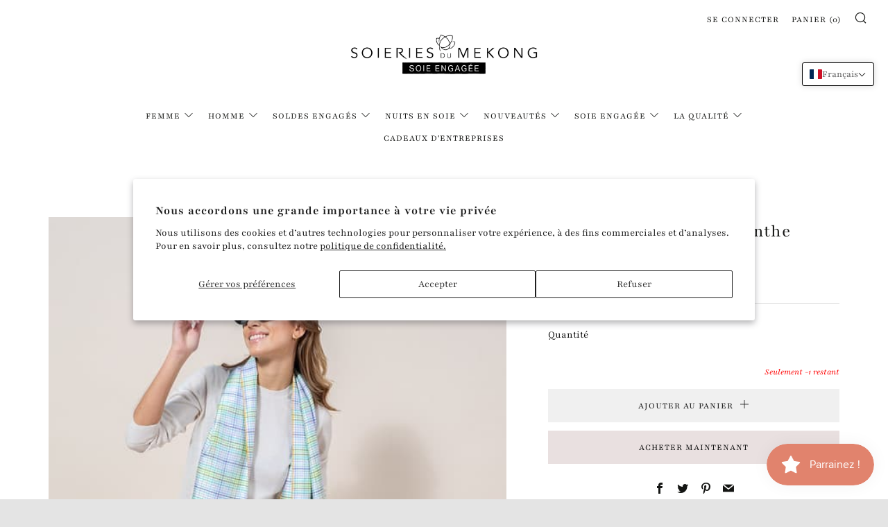

--- FILE ---
content_type: text/html; charset=utf-8
request_url: https://soieriesdumekong.com/products/foulard-vicky-en-soie-menthe
body_size: 42438
content:
<!doctype html>
<!--[if IE 8]><html class="no-js lt-ie9" lang="fr"> <![endif]-->
<!--[if IE 9 ]><html class="ie9 no-js" lang="fr"> <![endif]-->
<!--[if (gt IE 9)|!(IE)]><!--> <html class="no-js" lang="fr"> <!--<![endif]-->
  
<head>

  <link rel="alternate" hreflang="fr-FR" href="https://soieriesdumekong.com/products/foulard-vicky-en-soie-menthe">
  <link rel="alternate" hreflang="en-GB" href="https://soieriesdumekong.com/en/products/foulard-vicky-en-soie-menthe/">
  <link rel="alternate" hreflang="x-default" href="https://soieriesdumekong.com/products/foulard-vicky-en-soie-menthe">

  <!-- Google Tag Manager -->
  <script>
    window.dataLayer = window.dataLayer || [];
</script>
<script>(function(w,d,s,l,i){w[l]=w[l]||[];w[l].push({'gtm.start':
new Date().getTime(),event:'gtm.js'});var f=d.getElementsByTagName(s)[0],
j=d.createElement(s),dl=l!='dataLayer'?'&l='+l:'';j.async=true;j.src=
'https://www.googletagmanager.com/gtm.js?id='+i+dl;f.parentNode.insertBefore(j,f);
})(window,document,'script','dataLayer','GTM-5GZJ8RP');</script>
<!-- End Google Tag Manager -->

  	<meta charset="utf-8">
  	<meta http-equiv="X-UA-Compatible" content="IE=edge,chrome=1">
  	<meta name="viewport" content="width=device-width, initial-scale=1.0, height=device-height, minimum-scale=1.0, user-scalable=0">
  	<meta name="theme-color" content="#e9e0e0">
  	<link rel="canonical" href="https://soieriesdumekong.com/products/foulard-vicky-en-soie-menthe">



  <!--vérification google search console--> 
  	<meta name="google-site-verification" content="PPqWKK-uSAyf2H_BP9jRSJDKBW3Y2KLDE42t0pbf9gc" />

	<!-- Network optimisations -->
<link rel="preload" as="style" href="//soieriesdumekong.com/cdn/shop/t/2/assets/theme-critical.scss.css?v=70782480161137950121759503326"><link rel="preload" as="script" href="//soieriesdumekong.com/cdn/shop/t/2/assets/scrollreveal.min.js?v=163720458850474464051699552504"><link rel="preconnect" href="//cdn.shopify.com" crossorigin>
<link rel="preconnect" href="//fonts.shopifycdn.com" crossorigin>
<link rel="preconnect" href="//v.shopify.com" crossorigin>
<link rel="preconnect" href="//ajax.googleapis.com" crossorigin>
<link rel="preconnect" href="//s.ytimg.com" crossorigin>
<link rel="preconnect" href="//www.youtube.com" crossorigin>
<link rel="dns-prefetch" href="//productreviews.shopifycdn.com">
<link rel="dns-prefetch" href="//maps.googleapis.com">
<link rel="dns-prefetch" href="//maps.gstatic.com">

  	
	    <link rel="shortcut icon" href="//soieriesdumekong.com/cdn/shop/files/favicon_b169f0d1-fe01-4952-a742-11e545aeacee_32x32.png?v=1614292148" type="image/png">
	

  	<!-- Title and description ================================================== -->
  	<title>
  	Foulard Vicky en soie menthe &ndash; Soieries du Mékong
  	</title>
  	
  		<meta name="description" content="Le foulard Vicky en soie menthe, est un classique de Soieries du Mékong. Finesse du motif, harmonie des couleurs, souci du détail, ce foulard est un accessoire élégant à porter en toutes circonstances. Composition : 100% soie Dimensions : 47 x 170 cm Couleur : menthe">
  	

  	<!-- /snippets/social-meta-tags.liquid -->




<meta property="og:site_name" content="Soieries du Mékong">
<meta property="og:url" content="https://soieriesdumekong.com/products/foulard-vicky-en-soie-menthe">
<meta property="og:title" content="Foulard Vicky en soie menthe">
<meta property="og:type" content="product">
<meta property="og:description" content="Le foulard Vicky en soie menthe, est un classique de Soieries du Mékong. Finesse du motif, harmonie des couleurs, souci du détail, ce foulard est un accessoire élégant à porter en toutes circonstances. Composition : 100% soie Dimensions : 47 x 170 cm Couleur : menthe">

  <meta property="og:price:amount" content="56,00">
  <meta property="og:price:currency" content="EUR">

<meta property="og:image" content="http://soieriesdumekong.com/cdn/shop/files/echarpe_vicky_menthol_1200x1200.jpg?v=1710940612"><meta property="og:image" content="http://soieriesdumekong.com/cdn/shop/files/echarpe_vicky_menthol_soie_1200x1200.jpg?v=1710940612"><meta property="og:image" content="http://soieriesdumekong.com/cdn/shop/files/zoom_echarpe_vicky_menthe_1200x1200.jpg?v=1710845560">
<meta property="og:image:secure_url" content="https://soieriesdumekong.com/cdn/shop/files/echarpe_vicky_menthol_1200x1200.jpg?v=1710940612"><meta property="og:image:secure_url" content="https://soieriesdumekong.com/cdn/shop/files/echarpe_vicky_menthol_soie_1200x1200.jpg?v=1710940612"><meta property="og:image:secure_url" content="https://soieriesdumekong.com/cdn/shop/files/zoom_echarpe_vicky_menthe_1200x1200.jpg?v=1710845560">


<meta name="twitter:card" content="summary_large_image">
<meta name="twitter:title" content="Foulard Vicky en soie menthe">
<meta name="twitter:description" content="Le foulard Vicky en soie menthe, est un classique de Soieries du Mékong. Finesse du motif, harmonie des couleurs, souci du détail, ce foulard est un accessoire élégant à porter en toutes circonstances. Composition : 100% soie Dimensions : 47 x 170 cm Couleur : menthe">


  	<!-- JS before CSSOM =================================================== -->
  	<script type="text/javascript">
		theme = {};
		theme.t = {};
		theme.map = {};
		theme.cart_ajax = false;
	</script>
  	<script src="//soieriesdumekong.com/cdn/shop/t/2/assets/lazysizes.min.js?v=9040863095426301011594649994"></script>
  	<script src="//soieriesdumekong.com/cdn/shop/t/2/assets/vendor.min.js?v=104523061677158499741594650002" defer="defer"></script>
  	<script src="//soieriesdumekong.com/cdn/shop/t/2/assets/ajax-cart.min.js?v=98530160566201326631594650019" defer="defer"></script>

  	<!-- CSS ================================================== -->
	<style>@font-face {
  font-family: Playfair;
  font-weight: 400;
  font-style: normal;
  font-display: swap;
  src: url("//soieriesdumekong.com/cdn/fonts/playfair/playfair_n4.13d3b411a6dc3a2e96e8bdc666266166a065c857.woff2") format("woff2"),
       url("//soieriesdumekong.com/cdn/fonts/playfair/playfair_n4.eccd5edeb74430cf755be464a2af96a922b8b9e0.woff") format("woff");
}

@font-face {
  font-family: Playfair;
  font-weight: 400;
  font-style: normal;
  font-display: swap;
  src: url("//soieriesdumekong.com/cdn/fonts/playfair/playfair_n4.13d3b411a6dc3a2e96e8bdc666266166a065c857.woff2") format("woff2"),
       url("//soieriesdumekong.com/cdn/fonts/playfair/playfair_n4.eccd5edeb74430cf755be464a2af96a922b8b9e0.woff") format("woff");
}

@font-face {
  font-family: Playfair;
  font-weight: 400;
  font-style: normal;
  font-display: swap;
  src: url("//soieriesdumekong.com/cdn/fonts/playfair/playfair_n4.13d3b411a6dc3a2e96e8bdc666266166a065c857.woff2") format("woff2"),
       url("//soieriesdumekong.com/cdn/fonts/playfair/playfair_n4.eccd5edeb74430cf755be464a2af96a922b8b9e0.woff") format("woff");
}

@font-face {
  font-family: Playfair;
  font-weight: 400;
  font-style: normal;
  font-display: swap;
  src: url("//soieriesdumekong.com/cdn/fonts/playfair/playfair_n4.13d3b411a6dc3a2e96e8bdc666266166a065c857.woff2") format("woff2"),
       url("//soieriesdumekong.com/cdn/fonts/playfair/playfair_n4.eccd5edeb74430cf755be464a2af96a922b8b9e0.woff") format("woff");
}

@font-face {
  font-family: Playfair;
  font-weight: 700;
  font-style: normal;
  font-display: swap;
  src: url("//soieriesdumekong.com/cdn/fonts/playfair/playfair_n7.fd4c4220f2fc9c5c6a45138ba4af9253dd0cd81c.woff2") format("woff2"),
       url("//soieriesdumekong.com/cdn/fonts/playfair/playfair_n7.20c07d574f5caf81c63628abda76abb05428ec3f.woff") format("woff");
}

@font-face {
  font-family: Playfair;
  font-weight: 400;
  font-style: italic;
  font-display: swap;
  src: url("//soieriesdumekong.com/cdn/fonts/playfair/playfair_i4.0bcdf3dceafc622b1755846b2873d853bb8fbcda.woff2") format("woff2"),
       url("//soieriesdumekong.com/cdn/fonts/playfair/playfair_i4.5d53824f4667b390c647a6b50639c9447f626884.woff") format("woff");
}

@font-face {
  font-family: Playfair;
  font-weight: 700;
  font-style: italic;
  font-display: swap;
  src: url("//soieriesdumekong.com/cdn/fonts/playfair/playfair_i7.e0803c92f69ea2f571f393943cb884d4cc703a8b.woff2") format("woff2"),
       url("//soieriesdumekong.com/cdn/fonts/playfair/playfair_i7.bdc03e620e8e7d38c8e25a9c4cc2f8e3d2703e18.woff") format("woff");
}

</style>

<link rel="stylesheet" href="//soieriesdumekong.com/cdn/shop/t/2/assets/theme-critical.scss.css?v=70782480161137950121759503326">
<link rel="stylesheet" href="//soieriesdumekong.com/cdn/shop/t/2/assets/custom-theme.scss.css?v=161100442084493773891603984815">

<link rel="preload" href="//soieriesdumekong.com/cdn/shop/t/2/assets/theme.scss.css?v=178712419211524010861759503329" as="style" onload="this.onload=null;this.rel='stylesheet'">
<noscript><link rel="stylesheet" href="//soieriesdumekong.com/cdn/shop/t/2/assets/theme.scss.css?v=178712419211524010861759503329"></noscript>
<script>
	/*! loadCSS rel=preload polyfill. [c]2017 Filament Group, Inc. MIT License */
	(function(w){"use strict";if(!w.loadCSS){w.loadCSS=function(){}}var rp=loadCSS.relpreload={};rp.support=(function(){var ret;try{ret=w.document.createElement("link").relList.supports("preload")}catch(e){ret=false}return function(){return ret}})();rp.bindMediaToggle=function(link){var finalMedia=link.media||"all";function enableStylesheet(){if(link.addEventListener){link.removeEventListener("load",enableStylesheet)}else if(link.attachEvent){link.detachEvent("onload",enableStylesheet)}link.setAttribute("onload",null);link.media=finalMedia}if(link.addEventListener){link.addEventListener("load",enableStylesheet)}else if(link.attachEvent){link.attachEvent("onload",enableStylesheet)}setTimeout(function(){link.rel="stylesheet";link.media="only x"});setTimeout(enableStylesheet,3000)};rp.poly=function(){if(rp.support()){return}var links=w.document.getElementsByTagName("link");for(var i=0;i<links.length;i+=1){var link=links[i];if(link.rel==="preload"&&link.getAttribute("as")==="style"&&!link.getAttribute("data-loadcss")){link.setAttribute("data-loadcss",true);rp.bindMediaToggle(link)}}};if(!rp.support()){rp.poly();var run=w.setInterval(rp.poly,500);if(w.addEventListener){w.addEventListener("load",function(){rp.poly();w.clearInterval(run)})}else if(w.attachEvent){w.attachEvent("onload",function(){rp.poly();w.clearInterval(run)})}}if(typeof exports!=="undefined"){exports.loadCSS=loadCSS}else{w.loadCSS=loadCSS}}(typeof global!=="undefined"?global:this));
</script>

	<!-- JS after CSSOM=================================================== -->
  	<script src="//soieriesdumekong.com/cdn/shop/t/2/assets/theme.min.js?v=27137248994557109581594650005" defer="defer"></script>
  	<script src="//soieriesdumekong.com/cdn/shop/t/2/assets/custom.js?v=159430652423852466761596132984" defer="defer"></script>

  	
		<script src="//soieriesdumekong.com/cdn/shop/t/2/assets/scrollreveal.min.js?v=163720458850474464051699552504"></script>
	
  	

	<!-- Header hook for plugins ================================================== -->
  	<script>window.performance && window.performance.mark && window.performance.mark('shopify.content_for_header.start');</script><meta name="facebook-domain-verification" content="z6murcc638wsy66k2vi04frn6w91vi">
<meta name="facebook-domain-verification" content="bidvtva16na1qsurtfkr1q6heicevt">
<meta name="google-site-verification" content="PPqWKK-uSAyf2H_BP9jRSJDKBW3Y2KLDE42t0pbf9gc">
<meta id="shopify-digital-wallet" name="shopify-digital-wallet" content="/41397747876/digital_wallets/dialog">
<meta name="shopify-checkout-api-token" content="ffa181a4efb7d9cfa22b66844a21aff3">
<meta id="in-context-paypal-metadata" data-shop-id="41397747876" data-venmo-supported="false" data-environment="production" data-locale="fr_FR" data-paypal-v4="true" data-currency="EUR">
<link rel="alternate" hreflang="x-default" href="https://soieriesdumekong.com/products/foulard-vicky-en-soie-menthe">
<link rel="alternate" hreflang="fr" href="https://soieriesdumekong.com/products/foulard-vicky-en-soie-menthe">
<link rel="alternate" hreflang="en" href="https://soieriesdumekong.com/en/products/foulard-vicky-en-soie-menthe">
<link rel="alternate" type="application/json+oembed" href="https://soieriesdumekong.com/products/foulard-vicky-en-soie-menthe.oembed">
<script async="async" src="/checkouts/internal/preloads.js?locale=fr-FR"></script>
<script id="shopify-features" type="application/json">{"accessToken":"ffa181a4efb7d9cfa22b66844a21aff3","betas":["rich-media-storefront-analytics"],"domain":"soieriesdumekong.com","predictiveSearch":true,"shopId":41397747876,"locale":"fr"}</script>
<script>var Shopify = Shopify || {};
Shopify.shop = "soieriesdumekong.myshopify.com";
Shopify.locale = "fr";
Shopify.currency = {"active":"EUR","rate":"1.0"};
Shopify.country = "FR";
Shopify.theme = {"name":"Venue","id":105042084004,"schema_name":"Venue","schema_version":"4.6.2","theme_store_id":836,"role":"main"};
Shopify.theme.handle = "null";
Shopify.theme.style = {"id":null,"handle":null};
Shopify.cdnHost = "soieriesdumekong.com/cdn";
Shopify.routes = Shopify.routes || {};
Shopify.routes.root = "/";</script>
<script type="module">!function(o){(o.Shopify=o.Shopify||{}).modules=!0}(window);</script>
<script>!function(o){function n(){var o=[];function n(){o.push(Array.prototype.slice.apply(arguments))}return n.q=o,n}var t=o.Shopify=o.Shopify||{};t.loadFeatures=n(),t.autoloadFeatures=n()}(window);</script>
<script id="shop-js-analytics" type="application/json">{"pageType":"product"}</script>
<script defer="defer" async type="module" src="//soieriesdumekong.com/cdn/shopifycloud/shop-js/modules/v2/client.init-shop-cart-sync_CfnabTz1.fr.esm.js"></script>
<script defer="defer" async type="module" src="//soieriesdumekong.com/cdn/shopifycloud/shop-js/modules/v2/chunk.common_1HJ87NEU.esm.js"></script>
<script defer="defer" async type="module" src="//soieriesdumekong.com/cdn/shopifycloud/shop-js/modules/v2/chunk.modal_BHK_cQfO.esm.js"></script>
<script type="module">
  await import("//soieriesdumekong.com/cdn/shopifycloud/shop-js/modules/v2/client.init-shop-cart-sync_CfnabTz1.fr.esm.js");
await import("//soieriesdumekong.com/cdn/shopifycloud/shop-js/modules/v2/chunk.common_1HJ87NEU.esm.js");
await import("//soieriesdumekong.com/cdn/shopifycloud/shop-js/modules/v2/chunk.modal_BHK_cQfO.esm.js");

  window.Shopify.SignInWithShop?.initShopCartSync?.({"fedCMEnabled":true,"windoidEnabled":true});

</script>
<script>(function() {
  var isLoaded = false;
  function asyncLoad() {
    if (isLoaded) return;
    isLoaded = true;
    var urls = ["https:\/\/d23dclunsivw3h.cloudfront.net\/redirect-app.js?shop=soieriesdumekong.myshopify.com","https:\/\/cdn.weglot.com\/weglot_script_tag.js?shop=soieriesdumekong.myshopify.com","https:\/\/gdprcdn.b-cdn.net\/js\/gdpr_cookie_consent.min.js?shop=soieriesdumekong.myshopify.com"];
    for (var i = 0; i < urls.length; i++) {
      var s = document.createElement('script');
      s.type = 'text/javascript';
      s.async = true;
      s.src = urls[i];
      var x = document.getElementsByTagName('script')[0];
      x.parentNode.insertBefore(s, x);
    }
  };
  if(window.attachEvent) {
    window.attachEvent('onload', asyncLoad);
  } else {
    window.addEventListener('load', asyncLoad, false);
  }
})();</script>
<script id="__st">var __st={"a":41397747876,"offset":3600,"reqid":"9f6901ea-caf3-401b-b792-a7f06afdab30-1769603255","pageurl":"soieriesdumekong.com\/products\/foulard-vicky-en-soie-menthe","u":"560984b8bae5","p":"product","rtyp":"product","rid":8920058233164};</script>
<script>window.ShopifyPaypalV4VisibilityTracking = true;</script>
<script id="captcha-bootstrap">!function(){'use strict';const t='contact',e='account',n='new_comment',o=[[t,t],['blogs',n],['comments',n],[t,'customer']],c=[[e,'customer_login'],[e,'guest_login'],[e,'recover_customer_password'],[e,'create_customer']],r=t=>t.map((([t,e])=>`form[action*='/${t}']:not([data-nocaptcha='true']) input[name='form_type'][value='${e}']`)).join(','),a=t=>()=>t?[...document.querySelectorAll(t)].map((t=>t.form)):[];function s(){const t=[...o],e=r(t);return a(e)}const i='password',u='form_key',d=['recaptcha-v3-token','g-recaptcha-response','h-captcha-response',i],f=()=>{try{return window.sessionStorage}catch{return}},m='__shopify_v',_=t=>t.elements[u];function p(t,e,n=!1){try{const o=window.sessionStorage,c=JSON.parse(o.getItem(e)),{data:r}=function(t){const{data:e,action:n}=t;return t[m]||n?{data:e,action:n}:{data:t,action:n}}(c);for(const[e,n]of Object.entries(r))t.elements[e]&&(t.elements[e].value=n);n&&o.removeItem(e)}catch(o){console.error('form repopulation failed',{error:o})}}const l='form_type',E='cptcha';function T(t){t.dataset[E]=!0}const w=window,h=w.document,L='Shopify',v='ce_forms',y='captcha';let A=!1;((t,e)=>{const n=(g='f06e6c50-85a8-45c8-87d0-21a2b65856fe',I='https://cdn.shopify.com/shopifycloud/storefront-forms-hcaptcha/ce_storefront_forms_captcha_hcaptcha.v1.5.2.iife.js',D={infoText:'Protégé par hCaptcha',privacyText:'Confidentialité',termsText:'Conditions'},(t,e,n)=>{const o=w[L][v],c=o.bindForm;if(c)return c(t,g,e,D).then(n);var r;o.q.push([[t,g,e,D],n]),r=I,A||(h.body.append(Object.assign(h.createElement('script'),{id:'captcha-provider',async:!0,src:r})),A=!0)});var g,I,D;w[L]=w[L]||{},w[L][v]=w[L][v]||{},w[L][v].q=[],w[L][y]=w[L][y]||{},w[L][y].protect=function(t,e){n(t,void 0,e),T(t)},Object.freeze(w[L][y]),function(t,e,n,w,h,L){const[v,y,A,g]=function(t,e,n){const i=e?o:[],u=t?c:[],d=[...i,...u],f=r(d),m=r(i),_=r(d.filter((([t,e])=>n.includes(e))));return[a(f),a(m),a(_),s()]}(w,h,L),I=t=>{const e=t.target;return e instanceof HTMLFormElement?e:e&&e.form},D=t=>v().includes(t);t.addEventListener('submit',(t=>{const e=I(t);if(!e)return;const n=D(e)&&!e.dataset.hcaptchaBound&&!e.dataset.recaptchaBound,o=_(e),c=g().includes(e)&&(!o||!o.value);(n||c)&&t.preventDefault(),c&&!n&&(function(t){try{if(!f())return;!function(t){const e=f();if(!e)return;const n=_(t);if(!n)return;const o=n.value;o&&e.removeItem(o)}(t);const e=Array.from(Array(32),(()=>Math.random().toString(36)[2])).join('');!function(t,e){_(t)||t.append(Object.assign(document.createElement('input'),{type:'hidden',name:u})),t.elements[u].value=e}(t,e),function(t,e){const n=f();if(!n)return;const o=[...t.querySelectorAll(`input[type='${i}']`)].map((({name:t})=>t)),c=[...d,...o],r={};for(const[a,s]of new FormData(t).entries())c.includes(a)||(r[a]=s);n.setItem(e,JSON.stringify({[m]:1,action:t.action,data:r}))}(t,e)}catch(e){console.error('failed to persist form',e)}}(e),e.submit())}));const S=(t,e)=>{t&&!t.dataset[E]&&(n(t,e.some((e=>e===t))),T(t))};for(const o of['focusin','change'])t.addEventListener(o,(t=>{const e=I(t);D(e)&&S(e,y())}));const B=e.get('form_key'),M=e.get(l),P=B&&M;t.addEventListener('DOMContentLoaded',(()=>{const t=y();if(P)for(const e of t)e.elements[l].value===M&&p(e,B);[...new Set([...A(),...v().filter((t=>'true'===t.dataset.shopifyCaptcha))])].forEach((e=>S(e,t)))}))}(h,new URLSearchParams(w.location.search),n,t,e,['guest_login'])})(!0,!0)}();</script>
<script integrity="sha256-4kQ18oKyAcykRKYeNunJcIwy7WH5gtpwJnB7kiuLZ1E=" data-source-attribution="shopify.loadfeatures" defer="defer" src="//soieriesdumekong.com/cdn/shopifycloud/storefront/assets/storefront/load_feature-a0a9edcb.js" crossorigin="anonymous"></script>
<script data-source-attribution="shopify.dynamic_checkout.dynamic.init">var Shopify=Shopify||{};Shopify.PaymentButton=Shopify.PaymentButton||{isStorefrontPortableWallets:!0,init:function(){window.Shopify.PaymentButton.init=function(){};var t=document.createElement("script");t.src="https://soieriesdumekong.com/cdn/shopifycloud/portable-wallets/latest/portable-wallets.fr.js",t.type="module",document.head.appendChild(t)}};
</script>
<script data-source-attribution="shopify.dynamic_checkout.buyer_consent">
  function portableWalletsHideBuyerConsent(e){var t=document.getElementById("shopify-buyer-consent"),n=document.getElementById("shopify-subscription-policy-button");t&&n&&(t.classList.add("hidden"),t.setAttribute("aria-hidden","true"),n.removeEventListener("click",e))}function portableWalletsShowBuyerConsent(e){var t=document.getElementById("shopify-buyer-consent"),n=document.getElementById("shopify-subscription-policy-button");t&&n&&(t.classList.remove("hidden"),t.removeAttribute("aria-hidden"),n.addEventListener("click",e))}window.Shopify?.PaymentButton&&(window.Shopify.PaymentButton.hideBuyerConsent=portableWalletsHideBuyerConsent,window.Shopify.PaymentButton.showBuyerConsent=portableWalletsShowBuyerConsent);
</script>
<script>
  function portableWalletsCleanup(e){e&&e.src&&console.error("Failed to load portable wallets script "+e.src);var t=document.querySelectorAll("shopify-accelerated-checkout .shopify-payment-button__skeleton, shopify-accelerated-checkout-cart .wallet-cart-button__skeleton"),e=document.getElementById("shopify-buyer-consent");for(let e=0;e<t.length;e++)t[e].remove();e&&e.remove()}function portableWalletsNotLoadedAsModule(e){e instanceof ErrorEvent&&"string"==typeof e.message&&e.message.includes("import.meta")&&"string"==typeof e.filename&&e.filename.includes("portable-wallets")&&(window.removeEventListener("error",portableWalletsNotLoadedAsModule),window.Shopify.PaymentButton.failedToLoad=e,"loading"===document.readyState?document.addEventListener("DOMContentLoaded",window.Shopify.PaymentButton.init):window.Shopify.PaymentButton.init())}window.addEventListener("error",portableWalletsNotLoadedAsModule);
</script>

<script type="module" src="https://soieriesdumekong.com/cdn/shopifycloud/portable-wallets/latest/portable-wallets.fr.js" onError="portableWalletsCleanup(this)" crossorigin="anonymous"></script>
<script nomodule>
  document.addEventListener("DOMContentLoaded", portableWalletsCleanup);
</script>

<script id='scb4127' type='text/javascript' async='' src='https://soieriesdumekong.com/cdn/shopifycloud/privacy-banner/storefront-banner.js'></script><link id="shopify-accelerated-checkout-styles" rel="stylesheet" media="screen" href="https://soieriesdumekong.com/cdn/shopifycloud/portable-wallets/latest/accelerated-checkout-backwards-compat.css" crossorigin="anonymous">
<style id="shopify-accelerated-checkout-cart">
        #shopify-buyer-consent {
  margin-top: 1em;
  display: inline-block;
  width: 100%;
}

#shopify-buyer-consent.hidden {
  display: none;
}

#shopify-subscription-policy-button {
  background: none;
  border: none;
  padding: 0;
  text-decoration: underline;
  font-size: inherit;
  cursor: pointer;
}

#shopify-subscription-policy-button::before {
  box-shadow: none;
}

      </style>

<script>window.performance && window.performance.mark && window.performance.mark('shopify.content_for_header.end');</script>
 

<script>window.__pagefly_analytics_settings__={"acceptTracking":false};</script>
 <link rel="alternate" hreflang="fr" href="https://soieriesdumekong.com/products/foulard-vicky-en-soie-menthe">
<link rel="alternate" hreflang="en" href="https://soieriesdumekong.com/a/l/en/products/foulard-vicky-en-soie-menthe">
    

<!--Start Weglot Script-->
<script src="//cdn.weglot.com/weglot.min.js"></script>
<script id="has-script-tags">Weglot.initialize({ api_key:"wg_88a12aefad0de7f776cbad8989ca44105" });</script>
<!--End Weglot Script-->

<div class="ot-multi-pixel"></div>

	<meta property="omega:tags" content="Catégorie_Foulard, Couleur_Vert, Femme, Matière_100% Soie, Motif_Carreaux, ">
	<meta property="omega:product" content="8920058233164">
	<meta property="omega:product_type" content="">
	<meta property="omega:collections" content="218629046436, 265615147172, 604293136716, 397045956853, 217822003364, ">




 
 	 
	<script>
		var arrayFBPixelTrack = [];
	</script>
          
		   

		
          
		 


		
          
		 


		
          
		
		
		
          
		 
 		   
			<script>  
              arrayFBPixelTrack.push(676619635744831); 
			</script>
		  




<meta name="p:domain_verify" content="665a9502bc13092cfcef2e1d294cbd92"/>



<!-- BEGIN app block: shopify://apps/pagefly-page-builder/blocks/app-embed/83e179f7-59a0-4589-8c66-c0dddf959200 -->

<!-- BEGIN app snippet: pagefly-cro-ab-testing-main -->







<script>
  ;(function () {
    const url = new URL(window.location)
    const viewParam = url.searchParams.get('view')
    if (viewParam && viewParam.includes('variant-pf-')) {
      url.searchParams.set('pf_v', viewParam)
      url.searchParams.delete('view')
      window.history.replaceState({}, '', url)
    }
  })()
</script>



<script type='module'>
  
  window.PAGEFLY_CRO = window.PAGEFLY_CRO || {}

  window.PAGEFLY_CRO['data_debug'] = {
    original_template_suffix: "all_products",
    allow_ab_test: false,
    ab_test_start_time: 0,
    ab_test_end_time: 0,
    today_date_time: 1769603256000,
  }
  window.PAGEFLY_CRO['GA4'] = { enabled: false}
</script>

<!-- END app snippet -->








  <script src='https://cdn.shopify.com/extensions/019bf883-1122-7445-9dca-5d60e681c2c8/pagefly-page-builder-216/assets/pagefly-helper.js' defer='defer'></script>

  <script src='https://cdn.shopify.com/extensions/019bf883-1122-7445-9dca-5d60e681c2c8/pagefly-page-builder-216/assets/pagefly-general-helper.js' defer='defer'></script>

  <script src='https://cdn.shopify.com/extensions/019bf883-1122-7445-9dca-5d60e681c2c8/pagefly-page-builder-216/assets/pagefly-snap-slider.js' defer='defer'></script>

  <script src='https://cdn.shopify.com/extensions/019bf883-1122-7445-9dca-5d60e681c2c8/pagefly-page-builder-216/assets/pagefly-slideshow-v3.js' defer='defer'></script>

  <script src='https://cdn.shopify.com/extensions/019bf883-1122-7445-9dca-5d60e681c2c8/pagefly-page-builder-216/assets/pagefly-slideshow-v4.js' defer='defer'></script>

  <script src='https://cdn.shopify.com/extensions/019bf883-1122-7445-9dca-5d60e681c2c8/pagefly-page-builder-216/assets/pagefly-glider.js' defer='defer'></script>

  <script src='https://cdn.shopify.com/extensions/019bf883-1122-7445-9dca-5d60e681c2c8/pagefly-page-builder-216/assets/pagefly-slideshow-v1-v2.js' defer='defer'></script>

  <script src='https://cdn.shopify.com/extensions/019bf883-1122-7445-9dca-5d60e681c2c8/pagefly-page-builder-216/assets/pagefly-product-media.js' defer='defer'></script>

  <script src='https://cdn.shopify.com/extensions/019bf883-1122-7445-9dca-5d60e681c2c8/pagefly-page-builder-216/assets/pagefly-product.js' defer='defer'></script>


<script id='pagefly-helper-data' type='application/json'>
  {
    "page_optimization": {
      "assets_prefetching": false
    },
    "elements_asset_mapper": {
      "Accordion": "https://cdn.shopify.com/extensions/019bf883-1122-7445-9dca-5d60e681c2c8/pagefly-page-builder-216/assets/pagefly-accordion.js",
      "Accordion3": "https://cdn.shopify.com/extensions/019bf883-1122-7445-9dca-5d60e681c2c8/pagefly-page-builder-216/assets/pagefly-accordion3.js",
      "CountDown": "https://cdn.shopify.com/extensions/019bf883-1122-7445-9dca-5d60e681c2c8/pagefly-page-builder-216/assets/pagefly-countdown.js",
      "GMap1": "https://cdn.shopify.com/extensions/019bf883-1122-7445-9dca-5d60e681c2c8/pagefly-page-builder-216/assets/pagefly-gmap.js",
      "GMap2": "https://cdn.shopify.com/extensions/019bf883-1122-7445-9dca-5d60e681c2c8/pagefly-page-builder-216/assets/pagefly-gmap.js",
      "GMapBasicV2": "https://cdn.shopify.com/extensions/019bf883-1122-7445-9dca-5d60e681c2c8/pagefly-page-builder-216/assets/pagefly-gmap.js",
      "GMapAdvancedV2": "https://cdn.shopify.com/extensions/019bf883-1122-7445-9dca-5d60e681c2c8/pagefly-page-builder-216/assets/pagefly-gmap.js",
      "HTML.Video": "https://cdn.shopify.com/extensions/019bf883-1122-7445-9dca-5d60e681c2c8/pagefly-page-builder-216/assets/pagefly-htmlvideo.js",
      "HTML.Video2": "https://cdn.shopify.com/extensions/019bf883-1122-7445-9dca-5d60e681c2c8/pagefly-page-builder-216/assets/pagefly-htmlvideo2.js",
      "HTML.Video3": "https://cdn.shopify.com/extensions/019bf883-1122-7445-9dca-5d60e681c2c8/pagefly-page-builder-216/assets/pagefly-htmlvideo2.js",
      "BackgroundVideo": "https://cdn.shopify.com/extensions/019bf883-1122-7445-9dca-5d60e681c2c8/pagefly-page-builder-216/assets/pagefly-htmlvideo2.js",
      "Instagram": "https://cdn.shopify.com/extensions/019bf883-1122-7445-9dca-5d60e681c2c8/pagefly-page-builder-216/assets/pagefly-instagram.js",
      "Instagram2": "https://cdn.shopify.com/extensions/019bf883-1122-7445-9dca-5d60e681c2c8/pagefly-page-builder-216/assets/pagefly-instagram.js",
      "Insta3": "https://cdn.shopify.com/extensions/019bf883-1122-7445-9dca-5d60e681c2c8/pagefly-page-builder-216/assets/pagefly-instagram3.js",
      "Tabs": "https://cdn.shopify.com/extensions/019bf883-1122-7445-9dca-5d60e681c2c8/pagefly-page-builder-216/assets/pagefly-tab.js",
      "Tabs3": "https://cdn.shopify.com/extensions/019bf883-1122-7445-9dca-5d60e681c2c8/pagefly-page-builder-216/assets/pagefly-tab3.js",
      "ProductBox": "https://cdn.shopify.com/extensions/019bf883-1122-7445-9dca-5d60e681c2c8/pagefly-page-builder-216/assets/pagefly-cart.js",
      "FBPageBox2": "https://cdn.shopify.com/extensions/019bf883-1122-7445-9dca-5d60e681c2c8/pagefly-page-builder-216/assets/pagefly-facebook.js",
      "FBLikeButton2": "https://cdn.shopify.com/extensions/019bf883-1122-7445-9dca-5d60e681c2c8/pagefly-page-builder-216/assets/pagefly-facebook.js",
      "TwitterFeed2": "https://cdn.shopify.com/extensions/019bf883-1122-7445-9dca-5d60e681c2c8/pagefly-page-builder-216/assets/pagefly-twitter.js",
      "Paragraph4": "https://cdn.shopify.com/extensions/019bf883-1122-7445-9dca-5d60e681c2c8/pagefly-page-builder-216/assets/pagefly-paragraph4.js",

      "AliReviews": "https://cdn.shopify.com/extensions/019bf883-1122-7445-9dca-5d60e681c2c8/pagefly-page-builder-216/assets/pagefly-3rd-elements.js",
      "BackInStock": "https://cdn.shopify.com/extensions/019bf883-1122-7445-9dca-5d60e681c2c8/pagefly-page-builder-216/assets/pagefly-3rd-elements.js",
      "GloboBackInStock": "https://cdn.shopify.com/extensions/019bf883-1122-7445-9dca-5d60e681c2c8/pagefly-page-builder-216/assets/pagefly-3rd-elements.js",
      "GrowaveWishlist": "https://cdn.shopify.com/extensions/019bf883-1122-7445-9dca-5d60e681c2c8/pagefly-page-builder-216/assets/pagefly-3rd-elements.js",
      "InfiniteOptionsShopPad": "https://cdn.shopify.com/extensions/019bf883-1122-7445-9dca-5d60e681c2c8/pagefly-page-builder-216/assets/pagefly-3rd-elements.js",
      "InkybayProductPersonalizer": "https://cdn.shopify.com/extensions/019bf883-1122-7445-9dca-5d60e681c2c8/pagefly-page-builder-216/assets/pagefly-3rd-elements.js",
      "LimeSpot": "https://cdn.shopify.com/extensions/019bf883-1122-7445-9dca-5d60e681c2c8/pagefly-page-builder-216/assets/pagefly-3rd-elements.js",
      "Loox": "https://cdn.shopify.com/extensions/019bf883-1122-7445-9dca-5d60e681c2c8/pagefly-page-builder-216/assets/pagefly-3rd-elements.js",
      "Opinew": "https://cdn.shopify.com/extensions/019bf883-1122-7445-9dca-5d60e681c2c8/pagefly-page-builder-216/assets/pagefly-3rd-elements.js",
      "Powr": "https://cdn.shopify.com/extensions/019bf883-1122-7445-9dca-5d60e681c2c8/pagefly-page-builder-216/assets/pagefly-3rd-elements.js",
      "ProductReviews": "https://cdn.shopify.com/extensions/019bf883-1122-7445-9dca-5d60e681c2c8/pagefly-page-builder-216/assets/pagefly-3rd-elements.js",
      "PushOwl": "https://cdn.shopify.com/extensions/019bf883-1122-7445-9dca-5d60e681c2c8/pagefly-page-builder-216/assets/pagefly-3rd-elements.js",
      "ReCharge": "https://cdn.shopify.com/extensions/019bf883-1122-7445-9dca-5d60e681c2c8/pagefly-page-builder-216/assets/pagefly-3rd-elements.js",
      "Rivyo": "https://cdn.shopify.com/extensions/019bf883-1122-7445-9dca-5d60e681c2c8/pagefly-page-builder-216/assets/pagefly-3rd-elements.js",
      "TrackingMore": "https://cdn.shopify.com/extensions/019bf883-1122-7445-9dca-5d60e681c2c8/pagefly-page-builder-216/assets/pagefly-3rd-elements.js",
      "Vitals": "https://cdn.shopify.com/extensions/019bf883-1122-7445-9dca-5d60e681c2c8/pagefly-page-builder-216/assets/pagefly-3rd-elements.js",
      "Wiser": "https://cdn.shopify.com/extensions/019bf883-1122-7445-9dca-5d60e681c2c8/pagefly-page-builder-216/assets/pagefly-3rd-elements.js"
    },
    "custom_elements_mapper": {
      "pf-click-action-element": "https://cdn.shopify.com/extensions/019bf883-1122-7445-9dca-5d60e681c2c8/pagefly-page-builder-216/assets/pagefly-click-action-element.js",
      "pf-dialog-element": "https://cdn.shopify.com/extensions/019bf883-1122-7445-9dca-5d60e681c2c8/pagefly-page-builder-216/assets/pagefly-dialog-element.js"
    }
  }
</script>


<!-- END app block --><!-- BEGIN app block: shopify://apps/t-lab-ai-language-translate/blocks/custom_translations/b5b83690-efd4-434d-8c6a-a5cef4019faf --><!-- BEGIN app snippet: custom_translation_scripts --><script>
(()=>{var o=/\([0-9]+?\)$/,M=/\r?\n|\r|\t|\xa0|\u200B|\u200E|&nbsp;| /g,v=/<\/?[a-z][\s\S]*>/i,t=/^(https?:\/\/|\/\/)[^\s/$.?#].[^\s]*$/i,k=/\{\{\s*([a-zA-Z_]\w*)\s*\}\}/g,p=/\{\{\s*([a-zA-Z_]\w*)\s*\}\}/,r=/^(https:)?\/\/cdn\.shopify\.com\/(.+)\.(png|jpe?g|gif|webp|svgz?|bmp|tiff?|ico|avif)/i,e=/^(https:)?\/\/cdn\.shopify\.com/i,a=/\b(?:https?|ftp)?:?\/\/?[^\s\/]+\/[^\s]+\.(?:png|jpe?g|gif|webp|svgz?|bmp|tiff?|ico|avif)\b/i,I=/url\(['"]?(.*?)['"]?\)/,m="__label:",i=document.createElement("textarea"),u={t:["src","data-src","data-source","data-href","data-zoom","data-master","data-bg","base-src"],i:["srcset","data-srcset"],o:["href","data-href"],u:["href","data-href","data-src","data-zoom"]},g=new Set(["img","picture","button","p","a","input"]),h=16.67,s=function(n){return n.nodeType===Node.ELEMENT_NODE},c=function(n){return n.nodeType===Node.TEXT_NODE};function w(n){return r.test(n.trim())||a.test(n.trim())}function b(n){return(n=>(n=n.trim(),t.test(n)))(n)||e.test(n.trim())}var l=function(n){return!n||0===n.trim().length};function j(n){return i.innerHTML=n,i.value}function T(n){return A(j(n))}function A(n){return n.trim().replace(o,"").replace(M,"").trim()}var _=1e3;function D(n){n=n.trim().replace(M,"").replace(/&amp;/g,"&").replace(/&gt;/g,">").replace(/&lt;/g,"<").trim();return n.length>_?N(n):n}function E(n){return n.trim().toLowerCase().replace(/^https:/i,"")}function N(n){for(var t=5381,r=0;r<n.length;r++)t=(t<<5)+t^n.charCodeAt(r);return(t>>>0).toString(36)}function f(n){for(var t=document.createElement("template"),r=(t.innerHTML=n,["SCRIPT","IFRAME","OBJECT","EMBED","LINK","META"]),e=/^(on\w+|srcdoc|style)$/i,a=document.createTreeWalker(t.content,NodeFilter.SHOW_ELEMENT),i=a.nextNode();i;i=a.nextNode()){var o=i;if(r.includes(o.nodeName))o.remove();else for(var u=o.attributes.length-1;0<=u;--u)e.test(o.attributes[u].name)&&o.removeAttribute(o.attributes[u].name)}return t.innerHTML}function d(n,t,r){void 0===r&&(r=20);for(var e=n,a=0;e&&e.parentElement&&a<r;){for(var i=e.parentElement,o=0,u=t;o<u.length;o++)for(var s=u[o],c=0,l=s.l;c<l.length;c++){var f=l[c];switch(f.type){case"class":for(var d=0,v=i.classList;d<v.length;d++){var p=v[d];if(f.value.test(p))return s.label}break;case"id":if(i.id&&f.value.test(i.id))return s.label;break;case"attribute":if(i.hasAttribute(f.name)){if(!f.value)return s.label;var m=i.getAttribute(f.name);if(m&&f.value.test(m))return s.label}}}e=i,a++}return"unknown"}function y(n,t){var r,e,a;"function"==typeof window.fetch&&"AbortController"in window?(r=new AbortController,e=setTimeout(function(){return r.abort()},3e3),fetch(n,{credentials:"same-origin",signal:r.signal}).then(function(n){return clearTimeout(e),n.ok?n.json():Promise.reject(n)}).then(t).catch(console.error)):((a=new XMLHttpRequest).onreadystatechange=function(){4===a.readyState&&200===a.status&&t(JSON.parse(a.responseText))},a.open("GET",n,!0),a.timeout=3e3,a.send())}function O(){var l=/([^\s]+)\.(png|jpe?g|gif|webp|svgz?|bmp|tiff?|ico|avif)$/i,f=/_(\{width\}x*|\{width\}x\{height\}|\d{3,4}x\d{3,4}|\d{3,4}x|x\d{3,4}|pinco|icon|thumb|small|compact|medium|large|grande|original|master)(_crop_\w+)*(@[2-3]x)*(.progressive)*$/i,d=/^(https?|ftp|file):\/\//i;function r(n){var t,r="".concat(n.path).concat(n.v).concat(null!=(r=n.size)?r:"",".").concat(n.p);return n.m&&(r="".concat(n.path).concat(n.m,"/").concat(n.v).concat(null!=(t=n.size)?t:"",".").concat(n.p)),n.host&&(r="".concat(null!=(t=n.protocol)?t:"","//").concat(n.host).concat(r)),n.g&&(r+=n.g),r}return{h:function(n){var t=!0,r=(d.test(n)||n.startsWith("//")||(t=!1,n="https://example.com"+n),t);n.startsWith("//")&&(r=!1,n="https:"+n);try{new URL(n)}catch(n){return null}var e,a,i,o,u,s,n=new URL(n),c=n.pathname.split("/").filter(function(n){return n});return c.length<1||(a=c.pop(),e=null!=(e=c.pop())?e:null,null===(a=a.match(l)))?null:(s=a[1],a=a[2],i=s.match(f),o=s,(u=null)!==i&&(o=s.substring(0,i.index),u=i[0]),s=0<c.length?"/"+c.join("/")+"/":"/",{protocol:r?n.protocol:null,host:t?n.host:null,path:s,g:n.search,m:e,v:o,size:u,p:a,version:n.searchParams.get("v"),width:n.searchParams.get("width")})},T:r,S:function(n){return(n.m?"/".concat(n.m,"/"):"/").concat(n.v,".").concat(n.p)},M:function(n){return(n.m?"/".concat(n.m,"/"):"/").concat(n.v,".").concat(n.p,"?v=").concat(n.version||"0")},k:function(n,t){return r({protocol:t.protocol,host:t.host,path:t.path,g:t.g,m:t.m,v:t.v,size:n.size,p:t.p,version:t.version,width:t.width})}}}var x,S,C={},H={};function q(p,n){var m=new Map,g=new Map,i=new Map,r=new Map,e=new Map,a=new Map,o=new Map,u=function(n){return n.toLowerCase().replace(/[\s\W_]+/g,"")},s=new Set(n.A.map(u)),c=0,l=!1,f=!1,d=O();function v(n,t,r){s.has(u(n))||n&&t&&(r.set(n,t),l=!0)}function t(n,t){if(n&&n.trim()&&0!==m.size){var r=A(n),e=H[r];if(e&&(p.log("dictionary",'Overlapping text: "'.concat(n,'" related to html: "').concat(e,'"')),t)&&(n=>{if(n)for(var t=h(n.outerHTML),r=t._,e=(t.I||(r=0),n.parentElement),a=0;e&&a<5;){var i=h(e.outerHTML),o=i.I,i=i._;if(o){if(p.log("dictionary","Ancestor depth ".concat(a,": overlap score=").concat(i.toFixed(3),", base=").concat(r.toFixed(3))),r<i)return 1;if(i<r&&0<r)return}e=e.parentElement,a++}})(t))p.log("dictionary",'Skipping text translation for "'.concat(n,'" because an ancestor HTML translation exists'));else{e=m.get(r);if(e)return e;var a=n;if(a&&a.trim()&&0!==g.size){for(var i,o,u,s=g.entries(),c=s.next();!c.done;){var l=c.value[0],f=c.value[1],d=a.trim().match(l);if(d&&1<d.length){i=l,o=f,u=d;break}c=s.next()}if(i&&o&&u){var v=u.slice(1),t=o.match(k);if(t&&t.length===v.length)return t.reduce(function(n,t,r){return n.replace(t,v[r])},o)}}}}return null}function h(n){var r,e,a;return!n||!n.trim()||0===i.size?{I:null,_:0}:(r=D(n),a=0,(e=null)!=(n=i.get(r))?{I:n,_:1}:(i.forEach(function(n,t){-1!==t.indexOf(r)&&(t=r.length/t.length,a<t)&&(a=t,e=n)}),{I:e,_:a}))}function w(n){return n&&n.trim()&&0!==i.size&&(n=D(n),null!=(n=i.get(n)))?n:null}function b(n){if(n&&n.trim()&&0!==r.size){var t=E(n),t=r.get(t);if(t)return t;t=d.h(n);if(t){n=d.M(t).toLowerCase(),n=r.get(n);if(n)return n;n=d.S(t).toLowerCase(),t=r.get(n);if(t)return t}}return null}function T(n){return!n||!n.trim()||0===e.size||void 0===(n=e.get(A(n)))?null:n}function y(n){return!n||!n.trim()||0===a.size||void 0===(n=a.get(E(n)))?null:n}function x(n){var t;return!n||!n.trim()||0===o.size?null:null!=(t=o.get(A(n)))?t:(t=D(n),void 0!==(n=o.get(t))?n:null)}function S(){var n={j:m,D:g,N:i,O:r,C:e,H:a,q:o,L:l,R:c,F:C};return JSON.stringify(n,function(n,t){return t instanceof Map?Object.fromEntries(t.entries()):t})}return{J:function(n,t){v(n,t,m)},U:function(n,t){n&&t&&(n=new RegExp("^".concat(n,"$"),"s"),g.set(n,t),l=!0)},$:function(n,t){var r;n!==t&&(v((r=j(r=n).trim().replace(M,"").trim()).length>_?N(r):r,t,i),c=Math.max(c,n.length))},P:function(n,t){v(n,t,r),(n=d.h(n))&&(v(d.M(n).toLowerCase(),t,r),v(d.S(n).toLowerCase(),t,r))},G:function(n,t){v(n.replace("[img-alt]","").replace(M,"").trim(),t,e)},B:function(n,t){v(n,t,a)},W:function(n,t){f=!0,v(n,t,o)},V:function(){return p.log("dictionary","Translation dictionaries: ",S),i.forEach(function(n,r){m.forEach(function(n,t){r!==t&&-1!==r.indexOf(t)&&(C[t]=A(n),H[t]=r)})}),p.log("dictionary","appliedTextTranslations: ",JSON.stringify(C)),p.log("dictionary","overlappingTexts: ",JSON.stringify(H)),{L:l,Z:f,K:t,X:w,Y:b,nn:T,tn:y,rn:x}}}}function z(n,t,r){function f(n,t){t=n.split(t);return 2===t.length?t[1].trim()?t:[t[0]]:[n]}var d=q(r,t);return n.forEach(function(n){if(n){var c,l=n.name,n=n.value;if(l&&n){if("string"==typeof n)try{c=JSON.parse(n)}catch(n){return void r.log("dictionary","Invalid metafield JSON for "+l,function(){return String(n)})}else c=n;c&&Object.keys(c).forEach(function(e){if(e){var n,t,r,a=c[e];if(a)if(e!==a)if(l.includes("judge"))r=T(e),d.W(r,a);else if(e.startsWith("[img-alt]"))d.G(e,a);else if(e.startsWith("[img-src]"))n=E(e.replace("[img-src]","")),d.P(n,a);else if(v.test(e))d.$(e,a);else if(w(e))n=E(e),d.P(n,a);else if(b(e))r=E(e),d.B(r,a);else if("/"===(n=(n=e).trim())[0]&&"/"!==n[1]&&(r=E(e),d.B(r,a),r=T(e),d.J(r,a)),p.test(e))(s=(r=e).match(k))&&0<s.length&&(t=r.replace(/[-\/\\^$*+?.()|[\]]/g,"\\$&"),s.forEach(function(n){t=t.replace(n,"(.*)")}),d.U(t,a));else if(e.startsWith(m))r=a.replace(m,""),s=e.replace(m,""),d.J(T(s),r);else{if("product_tags"===l)for(var i=0,o=["_",":"];i<o.length;i++){var u=(n=>{if(e.includes(n)){var t=f(e,n),r=f(a,n);if(t.length===r.length)return t.forEach(function(n,t){n!==r[t]&&(d.J(T(n),r[t]),d.J(T("".concat(n,":")),"".concat(r[t],":")))}),{value:void 0}}})(o[i]);if("object"==typeof u)return u.value}var s=T(e);s!==a&&d.J(s,a)}}})}}}),d.V()}function L(y,x){var e=[{label:"judge-me",l:[{type:"class",value:/jdgm/i},{type:"id",value:/judge-me/i},{type:"attribute",name:"data-widget-name",value:/review_widget/i}]}],a=O();function S(r,n,e){n.forEach(function(n){var t=r.getAttribute(n);t&&(t=n.includes("href")?e.tn(t):e.K(t))&&r.setAttribute(n,t)})}function M(n,t,r){var e,a=n.getAttribute(t);a&&((e=i(a=E(a.split("&")[0]),r))?n.setAttribute(t,e):(e=r.tn(a))&&n.setAttribute(t,e))}function k(n,t,r){var e=n.getAttribute(t);e&&(e=((n,t)=>{var r=(n=n.split(",").filter(function(n){return null!=n&&""!==n.trim()}).map(function(n){var n=n.trim().split(/\s+/),t=n[0].split("?"),r=t[0],t=t[1],t=t?t.split("&"):[],e=((n,t)=>{for(var r=0;r<n.length;r++)if(t(n[r]))return n[r];return null})(t,function(n){return n.startsWith("v=")}),t=t.filter(function(n){return!n.startsWith("v=")}),n=n[1];return{url:r,version:e,en:t.join("&"),size:n}}))[0].url;if(r=i(r=n[0].version?"".concat(r,"?").concat(n[0].version):r,t)){var e=a.h(r);if(e)return n.map(function(n){var t=n.url,r=a.h(t);return r&&(t=a.k(r,e)),n.en&&(r=t.includes("?")?"&":"?",t="".concat(t).concat(r).concat(n.en)),t=n.size?"".concat(t," ").concat(n.size):t}).join(",")}})(e,r))&&n.setAttribute(t,e)}function i(n,t){var r=a.h(n);return null===r?null:(n=t.Y(n))?null===(n=a.h(n))?null:a.k(r,n):(n=a.S(r),null===(t=t.Y(n))||null===(n=a.h(t))?null:a.k(r,n))}function A(n,t,r){var e,a,i,o;r.an&&(e=n,a=r.on,u.o.forEach(function(n){var t=e.getAttribute(n);if(!t)return!1;!t.startsWith("/")||t.startsWith("//")||t.startsWith(a)||(t="".concat(a).concat(t),e.setAttribute(n,t))})),i=n,r=u.u.slice(),o=t,r.forEach(function(n){var t,r=i.getAttribute(n);r&&(w(r)?(t=o.Y(r))&&i.setAttribute(n,t):(t=o.tn(r))&&i.setAttribute(n,t))})}function _(t,r){var n,e,a,i,o;u.t.forEach(function(n){return M(t,n,r)}),u.i.forEach(function(n){return k(t,n,r)}),e="alt",a=r,(o=(n=t).getAttribute(e))&&((i=a.nn(o))?n.setAttribute(e,i):(i=a.K(o))&&n.setAttribute(e,i))}return{un:function(n){return!(!n||!s(n)||x.sn.includes((n=n).tagName.toLowerCase())||n.classList.contains("tl-switcher-container")||(n=n.parentNode)&&["SCRIPT","STYLE"].includes(n.nodeName.toUpperCase()))},cn:function(n){if(c(n)&&null!=(t=n.textContent)&&t.trim()){if(y.Z)if("judge-me"===d(n,e,5)){var t=y.rn(n.textContent);if(t)return void(n.textContent=j(t))}var r,t=y.K(n.textContent,n.parentElement||void 0);t&&(r=n.textContent.trim().replace(o,"").trim(),n.textContent=j(n.textContent.replace(r,t)))}},ln:function(n){if(!!l(n.textContent)||!n.innerHTML)return!1;if(y.Z&&"judge-me"===d(n,e,5)){var t=y.rn(n.innerHTML);if(t)return n.innerHTML=f(t),!0}t=y.X(n.innerHTML);return!!t&&(n.innerHTML=f(t),!0)},fn:function(n){var t,r,e,a,i,o,u,s,c,l;switch(S(n,["data-label","title"],y),n.tagName.toLowerCase()){case"span":S(n,["data-tooltip"],y);break;case"a":A(n,y,x);break;case"input":c=u=y,(l=(s=o=n).getAttribute("type"))&&("submit"===l||"button"===l)&&(l=s.getAttribute("value"),c=c.K(l))&&s.setAttribute("value",c),S(o,["placeholder"],u);break;case"textarea":S(n,["placeholder"],y);break;case"img":_(n,y);break;case"picture":for(var f=y,d=n.childNodes,v=0;v<d.length;v++){var p=d[v];if(p.tagName)switch(p.tagName.toLowerCase()){case"source":k(p,"data-srcset",f),k(p,"srcset",f);break;case"img":_(p,f)}}break;case"div":s=l=y,(u=o=c=n)&&(o=o.style.backgroundImage||o.getAttribute("data-bg")||"")&&"none"!==o&&(o=o.match(I))&&o[1]&&(o=o[1],s=s.Y(o))&&(u.style.backgroundImage='url("'.concat(s,'")')),a=c,i=l,["src","data-src","data-bg"].forEach(function(n){return M(a,n,i)}),["data-bgset"].forEach(function(n){return k(a,n,i)}),["data-href"].forEach(function(n){return S(a,[n],i)});break;case"button":r=y,(e=(t=n).getAttribute("value"))&&(r=r.K(e))&&t.setAttribute("value",r);break;case"iframe":e=y,(r=(t=n).getAttribute("src"))&&(e=e.tn(r))&&t.setAttribute("src",e);break;case"video":for(var m=n,g=y,h=["src"],w=0;w<h.length;w++){var b=h[w],T=m.getAttribute(b);T&&(T=g.tn(T))&&m.setAttribute(b,T)}}},getImageTranslation:function(n){return i(n,y)}}}function R(s,c,l){r=c.dn,e=new WeakMap;var r,e,a={add:function(n){var t=Date.now()+r;e.set(n,t)},has:function(n){var t=null!=(t=e.get(n))?t:0;return!(Date.now()>=t&&(e.delete(n),1))}},i=[],o=[],f=[],d=[],u=2*h,v=3*h;function p(n){var t,r,e;n&&(n.nodeType===Node.TEXT_NODE&&s.un(n.parentElement)?s.cn(n):s.un(n)&&(n=n,s.fn(n),t=g.has(n.tagName.toLowerCase())||(t=(t=n).getBoundingClientRect(),r=window.innerHeight||document.documentElement.clientHeight,e=window.innerWidth||document.documentElement.clientWidth,r=t.top<=r&&0<=t.top+t.height,e=t.left<=e&&0<=t.left+t.width,r&&e),a.has(n)||(t?i:o).push(n)))}function m(n){if(l.log("messageHandler","Processing element:",n),s.un(n)){var t=s.ln(n);if(a.add(n),!t){var r=n.childNodes;l.log("messageHandler","Child nodes:",r);for(var e=0;e<r.length;e++)p(r[e])}}}requestAnimationFrame(function n(){for(var t=performance.now();0<i.length;){var r=i.shift();if(r&&!a.has(r)&&m(r),performance.now()-t>=v)break}requestAnimationFrame(n)}),requestAnimationFrame(function n(){for(var t=performance.now();0<o.length;){var r=o.shift();if(r&&!a.has(r)&&m(r),performance.now()-t>=u)break}requestAnimationFrame(n)}),c.vn&&requestAnimationFrame(function n(){for(var t=performance.now();0<f.length;){var r=f.shift();if(r&&s.fn(r),performance.now()-t>=u)break}requestAnimationFrame(n)}),c.pn&&requestAnimationFrame(function n(){for(var t=performance.now();0<d.length;){var r=d.shift();if(r&&s.cn(r),performance.now()-t>=u)break}requestAnimationFrame(n)});var n={subtree:!0,childList:!0,attributes:c.vn,characterData:c.pn};new MutationObserver(function(n){l.log("observer","Observer:",n);for(var t=0;t<n.length;t++){var r=n[t];switch(r.type){case"childList":for(var e=r.addedNodes,a=0;a<e.length;a++)p(e[a]);var i=r.target.childNodes;if(i.length<=10)for(var o=0;o<i.length;o++)p(i[o]);break;case"attributes":var u=r.target;s.un(u)&&u&&f.push(u);break;case"characterData":c.pn&&(u=r.target)&&u.nodeType===Node.TEXT_NODE&&d.push(u)}}}).observe(document.documentElement,n)}void 0===window.TranslationLab&&(window.TranslationLab={}),window.TranslationLab.CustomTranslations=(x=(()=>{var a;try{a=window.localStorage.getItem("tlab_debug_mode")||null}catch(n){a=null}return{log:function(n,t){for(var r=[],e=2;e<arguments.length;e++)r[e-2]=arguments[e];!a||"observer"===n&&"all"===a||("all"===a||a===n||"custom"===n&&"custom"===a)&&(n=r.map(function(n){if("function"==typeof n)try{return n()}catch(n){return"Error generating parameter: ".concat(n.message)}return n}),console.log.apply(console,[t].concat(n)))}}})(),S=null,{init:function(n,t){n&&!n.isPrimaryLocale&&n.translationsMetadata&&n.translationsMetadata.length&&(0<(t=((n,t,r,e)=>{function a(n,t){for(var r=[],e=2;e<arguments.length;e++)r[e-2]=arguments[e];for(var a=0,i=r;a<i.length;a++){var o=i[a];if(o&&void 0!==o[n])return o[n]}return t}var i=window.localStorage.getItem("tlab_feature_options"),o=null;if(i)try{o=JSON.parse(i)}catch(n){e.log("dictionary","Invalid tlab_feature_options JSON",String(n))}var r=a("useMessageHandler",!0,o,i=r),u=a("messageHandlerCooldown",2e3,o,i),s=a("localizeUrls",!1,o,i),c=a("processShadowRoot",!1,o,i),l=a("attributesMutations",!1,o,i),f=a("processCharacterData",!1,o,i),d=a("excludedTemplates",[],o,i),o=a("phraseIgnoreList",[],o,i);return e.log("dictionary","useMessageHandler:",r),e.log("dictionary","messageHandlerCooldown:",u),e.log("dictionary","localizeUrls:",s),e.log("dictionary","processShadowRoot:",c),e.log("dictionary","attributesMutations:",l),e.log("dictionary","processCharacterData:",f),e.log("dictionary","excludedTemplates:",d),e.log("dictionary","phraseIgnoreList:",o),{sn:["html","head","meta","script","noscript","style","link","canvas","svg","g","path","ellipse","br","hr"],locale:n,on:t,gn:r,dn:u,an:s,hn:c,vn:l,pn:f,mn:d,A:o}})(n.locale,n.on,t,x)).mn.length&&t.mn.includes(n.template)||(n=z(n.translationsMetadata,t,x),S=L(n,t),n.L&&(t.gn&&R(S,t,x),window.addEventListener("DOMContentLoaded",function(){function e(n){n=/\/products\/(.+?)(\?.+)?$/.exec(n);return n?n[1]:null}var n,t,r,a;(a=document.querySelector(".cbb-frequently-bought-selector-label-name"))&&"true"!==a.getAttribute("translated")&&(n=e(window.location.pathname))&&(t="https://".concat(window.location.host,"/products/").concat(n,".json"),r="https://".concat(window.location.host).concat(window.Shopify.routes.root,"products/").concat(n,".json"),y(t,function(n){a.childNodes.forEach(function(t){t.textContent===n.product.title&&y(r,function(n){t.textContent!==n.product.title&&(t.textContent=n.product.title,a.setAttribute("translated","true"))})})}),document.querySelectorAll('[class*="cbb-frequently-bought-selector-link"]').forEach(function(t){var n,r;"true"!==t.getAttribute("translated")&&(n=t.getAttribute("href"))&&(r=e(n))&&y("https://".concat(window.location.host).concat(window.Shopify.routes.root,"products/").concat(r,".json"),function(n){t.textContent!==n.product.title&&(t.textContent=n.product.title,t.setAttribute("translated","true"))})}))}))))},getImageTranslation:function(n){return x.log("dictionary","translationManager: ",S),S?S.getImageTranslation(n):null}})})();
</script><!-- END app snippet -->

<script>
  (function() {
    var ctx = {
      locale: 'fr',
      isPrimaryLocale: true,
      rootUrl: '',
      translationsMetadata: [{},{"name":"article_tags","value":{}},{"name":"images","value":{}},{"name":"judge-me-product-review","value":null}],
      template: "product",
    };
    var settings = null;
    TranslationLab.CustomTranslations.init(ctx, settings);
  })()
</script>


<!-- END app block --><!-- BEGIN app block: shopify://apps/t-lab-ai-language-translate/blocks/language_switcher/b5b83690-efd4-434d-8c6a-a5cef4019faf --><!-- BEGIN app snippet: switcher_styling -->

<link href="//cdn.shopify.com/extensions/019bb762-7264-7b99-8d86-32684349d784/content-translation-297/assets/advanced-switcher.css" rel="stylesheet" type="text/css" media="all" />

<style>
  .tl-switcher-container.tl-custom-position {
    border-width: 1px;
    border-style: solid;
    border-color: #000000;
    background-color: #ffffff;
  }

  .tl-custom-position.top-right {
    top: 90px;
    right: 20px;
    bottom: auto;
    left: auto;
  }

  .tl-custom-position.top-left {
    top: 90px;
    right: auto;
    bottom: auto;
    left: 20px;
  }

  .tl-custom-position.bottom-left {
    position: fixed;
    top: auto;
    right: auto;
    bottom: 20px;
    left: 20px;
  }

  .tl-custom-position.bottom-right {
    position: fixed;
    top: auto;
    right: 20px;
    bottom: 20px;
    left: auto;
  }

  .tl-custom-position > div {
    font-size: 14px;
    color: #5c5c5c;
  }

  .tl-custom-position .tl-label {
    color: #5c5c5c;
  }

  .tl-dropdown,
  .tl-overlay,
  .tl-options {
    display: none;
  }

  .tl-dropdown.bottom-right,
  .tl-dropdown.bottom-left {
    bottom: 100%;
    top: auto;
  }

  .tl-dropdown.top-right,
  .tl-dropdown.bottom-right {
    right: 0;
    left: auto;
  }

  .tl-options.bottom-right,
  .tl-options.bottom-left {
    bottom: 100%;
    top: auto;
  }

  .tl-options.top-right,
  .tl-options.bottom-right {
    right: 0;
    left: auto;
  }

  div:not(.tl-inner) > .tl-switcher .tl-select,
  div.tl-selections {
    border-width: 0px;
  }

  

  
</style>
<!-- END app snippet -->

<script type="text/template" id="tl-switcher-template">
  <div class="tl-switcher-container hidden top-right">
    
        <!-- BEGIN app snippet: language_form --><div class="tl-switcher tl-language"><form method="post" action="/localization" id="localization_form" accept-charset="UTF-8" class="shopify-localization-form" enctype="multipart/form-data"><input type="hidden" name="form_type" value="localization" /><input type="hidden" name="utf8" value="✓" /><input type="hidden" name="_method" value="put" /><input type="hidden" name="return_to" value="/products/foulard-vicky-en-soie-menthe" />
    <div class="tl-select">
      
          <img
            class="tl-flag"
            loading="lazy"
            width="20"
            height="18"
            alt="Language switcher country flag for français"
            src="https://cdn.shopify.com/extensions/019bb762-7264-7b99-8d86-32684349d784/content-translation-297/assets/fr.svg"
          >
            <span class="tl-label tl-name">français</span>
      
    </div>
    <ul class="tl-options top-right" role="list">
      
          <li
            class="tl-option active"
            data-value="fr"
          >
              <img
                class="tl-flag"
                loading="lazy"
                width="20"
                height="18"
                alt="Language dropdown option country flag for français"
                src="https://cdn.shopify.com/extensions/019bb762-7264-7b99-8d86-32684349d784/content-translation-297/assets/fr.svg"
              >
                <span class="tl-label tl-name" for="français">français</span>
          </li>
          <li
            class="tl-option "
            data-value="en"
          >
              <img
                class="tl-flag"
                loading="lazy"
                width="20"
                height="18"
                alt="Language dropdown option country flag for English"
                src="https://cdn.shopify.com/extensions/019bb762-7264-7b99-8d86-32684349d784/content-translation-297/assets/gb.svg"
              >
                <span class="tl-label tl-name" for="English">English</span>
          </li>
      
    </ul>
    <input type="hidden" name="country_code" value="FR">
    <input type="hidden" name="language_code" value="fr"></form>
</div>
<!-- END app snippet -->

      
    <!-- BEGIN app snippet: language_form2 --><div class="tl-languages-unwrap" style="display: none;"><form method="post" action="/localization" id="localization_form" accept-charset="UTF-8" class="shopify-localization-form" enctype="multipart/form-data"><input type="hidden" name="form_type" value="localization" /><input type="hidden" name="utf8" value="✓" /><input type="hidden" name="_method" value="put" /><input type="hidden" name="return_to" value="/products/foulard-vicky-en-soie-menthe" />
    <ul class="tl-options" role="list">
      
          <li
            class="tl-option active"
            data-value="fr"
          >
                <span class="tl-label tl-name" for="français">français</span>
          </li>
          <li
            class="tl-option "
            data-value="en"
          >
                <span class="tl-label tl-name" for="English">English</span>
          </li>
      
    </ul>
    <input type="hidden" name="country_code" value="FR">
    <input type="hidden" name="language_code" value="fr"></form>
</div>
<!-- END app snippet -->
  </div>
</script>

<!-- BEGIN app snippet: switcher_init_script --><script>
  "use strict";
  (()=>{let s="tlSwitcherReady",l="hidden";function c(i,r,t=0){var e=i.map(function(e){return document.querySelector(e)});if(e.every(function(e){return!!e}))r(e);else{let e=new MutationObserver(function(e,t){var n=i.map(function(e){return document.querySelector(e)});n.every(function(e){return!!e})&&(t.disconnect(),r(n))});e.observe(document.documentElement,{childList:!0,subtree:!0}),0<t&&setTimeout(function(){e.disconnect()},t)}}let a=function(c,a){return function(t){var n=t[0],i=t[1];if(n&&i){var r=n.cloneNode(!0);let e=!1;switch(a){case"before":var o=i.parentElement;o&&(o.insertBefore(r,i),e=!0);break;case"after":o=i.parentElement;o&&(o.insertBefore(r,i.nextSibling),e=!0);break;case"in-element-prepend":o=i.firstChild;i.insertBefore(r,o),e=!0;break;case"in-element":i.appendChild(r),e=!0}e&&(r instanceof HTMLElement&&(r.classList.add(c),r.classList.remove(l)),t=new CustomEvent(s,{detail:{switcherElement:r}}),document.dispatchEvent(t))}}};function r(e){switch(e.switcherPosition){case"header":t=e.switcherPrototypeSelector,i=e.headerRelativePosition,r=e.mobileRefElement,o=e.mobileRelativePosition,(n=e.headerRefElement)&&n.split(",").map(e=>e.trim()).filter(Boolean).forEach(e=>{c([t,e],a("desktop",i),3e3)}),r&&r.split(",").map(e=>e.trim()).filter(Boolean).forEach(e=>{c([t,e],a("mobile",o))});break;case"custom":n=e.switcherPrototypeSelector,(n=document.querySelector(n))&&(n.classList.add("tl-custom-position"),n.classList.remove(l),n=new CustomEvent(s,{detail:{switcherElement:n}}),document.dispatchEvent(n))}var t,n,i,r,o}void 0===window.TranslationLab&&(window.TranslationLab={}),window.TranslationLab.Switcher={configure:function(i){c(["body"],e=>{var t,n=document.getElementById("tl-switcher-template");n&&((t=document.createElement("div")).innerHTML=n.innerHTML,n=t.querySelector(".tl-switcher-container"))&&(t=n.cloneNode(!0),e[0])&&e[0].appendChild(t),r(i)})}}})();
</script><!-- END app snippet -->

<script>
  (function () {

    var enabledShopCurrenciesJson = '[{"name":"Euro","iso_code":"EUR","symbol":"€"}]';
    var availableCountriesJson = '[{"name":"Afghanistan","iso_code":"AF","currency_code":"EUR"},{"name":"Afrique du Sud","iso_code":"ZA","currency_code":"EUR"},{"name":"Albanie","iso_code":"AL","currency_code":"EUR"},{"name":"Algérie","iso_code":"DZ","currency_code":"EUR"},{"name":"Allemagne","iso_code":"DE","currency_code":"EUR"},{"name":"Andorre","iso_code":"AD","currency_code":"EUR"},{"name":"Angola","iso_code":"AO","currency_code":"EUR"},{"name":"Anguilla","iso_code":"AI","currency_code":"EUR"},{"name":"Antigua-et-Barbuda","iso_code":"AG","currency_code":"EUR"},{"name":"Arabie saoudite","iso_code":"SA","currency_code":"EUR"},{"name":"Argentine","iso_code":"AR","currency_code":"EUR"},{"name":"Arménie","iso_code":"AM","currency_code":"EUR"},{"name":"Aruba","iso_code":"AW","currency_code":"EUR"},{"name":"Australie","iso_code":"AU","currency_code":"EUR"},{"name":"Autriche","iso_code":"AT","currency_code":"EUR"},{"name":"Azerbaïdjan","iso_code":"AZ","currency_code":"EUR"},{"name":"Bahamas","iso_code":"BS","currency_code":"EUR"},{"name":"Bahreïn","iso_code":"BH","currency_code":"EUR"},{"name":"Bangladesh","iso_code":"BD","currency_code":"EUR"},{"name":"Barbade","iso_code":"BB","currency_code":"EUR"},{"name":"Belgique","iso_code":"BE","currency_code":"EUR"},{"name":"Belize","iso_code":"BZ","currency_code":"EUR"},{"name":"Bénin","iso_code":"BJ","currency_code":"EUR"},{"name":"Bermudes","iso_code":"BM","currency_code":"EUR"},{"name":"Bhoutan","iso_code":"BT","currency_code":"EUR"},{"name":"Biélorussie","iso_code":"BY","currency_code":"EUR"},{"name":"Bolivie","iso_code":"BO","currency_code":"EUR"},{"name":"Bosnie-Herzégovine","iso_code":"BA","currency_code":"EUR"},{"name":"Botswana","iso_code":"BW","currency_code":"EUR"},{"name":"Brésil","iso_code":"BR","currency_code":"EUR"},{"name":"Brunei","iso_code":"BN","currency_code":"EUR"},{"name":"Bulgarie","iso_code":"BG","currency_code":"EUR"},{"name":"Burkina Faso","iso_code":"BF","currency_code":"EUR"},{"name":"Burundi","iso_code":"BI","currency_code":"EUR"},{"name":"Cambodge","iso_code":"KH","currency_code":"EUR"},{"name":"Cameroun","iso_code":"CM","currency_code":"EUR"},{"name":"Canada","iso_code":"CA","currency_code":"EUR"},{"name":"Cap-Vert","iso_code":"CV","currency_code":"EUR"},{"name":"Chili","iso_code":"CL","currency_code":"EUR"},{"name":"Chine","iso_code":"CN","currency_code":"EUR"},{"name":"Chypre","iso_code":"CY","currency_code":"EUR"},{"name":"Colombie","iso_code":"CO","currency_code":"EUR"},{"name":"Comores","iso_code":"KM","currency_code":"EUR"},{"name":"Congo-Brazzaville","iso_code":"CG","currency_code":"EUR"},{"name":"Congo-Kinshasa","iso_code":"CD","currency_code":"EUR"},{"name":"Corée du Sud","iso_code":"KR","currency_code":"EUR"},{"name":"Costa Rica","iso_code":"CR","currency_code":"EUR"},{"name":"Côte d’Ivoire","iso_code":"CI","currency_code":"EUR"},{"name":"Croatie","iso_code":"HR","currency_code":"EUR"},{"name":"Curaçao","iso_code":"CW","currency_code":"EUR"},{"name":"Danemark","iso_code":"DK","currency_code":"EUR"},{"name":"Djibouti","iso_code":"DJ","currency_code":"EUR"},{"name":"Dominique","iso_code":"DM","currency_code":"EUR"},{"name":"Égypte","iso_code":"EG","currency_code":"EUR"},{"name":"Émirats arabes unis","iso_code":"AE","currency_code":"EUR"},{"name":"Équateur","iso_code":"EC","currency_code":"EUR"},{"name":"Érythrée","iso_code":"ER","currency_code":"EUR"},{"name":"Espagne","iso_code":"ES","currency_code":"EUR"},{"name":"Estonie","iso_code":"EE","currency_code":"EUR"},{"name":"Eswatini","iso_code":"SZ","currency_code":"EUR"},{"name":"État de la Cité du Vatican","iso_code":"VA","currency_code":"EUR"},{"name":"États-Unis","iso_code":"US","currency_code":"EUR"},{"name":"Éthiopie","iso_code":"ET","currency_code":"EUR"},{"name":"Fidji","iso_code":"FJ","currency_code":"EUR"},{"name":"Finlande","iso_code":"FI","currency_code":"EUR"},{"name":"France","iso_code":"FR","currency_code":"EUR"},{"name":"Gabon","iso_code":"GA","currency_code":"EUR"},{"name":"Gambie","iso_code":"GM","currency_code":"EUR"},{"name":"Géorgie","iso_code":"GE","currency_code":"EUR"},{"name":"Géorgie du Sud-et-les Îles Sandwich du Sud","iso_code":"GS","currency_code":"EUR"},{"name":"Ghana","iso_code":"GH","currency_code":"EUR"},{"name":"Gibraltar","iso_code":"GI","currency_code":"EUR"},{"name":"Grèce","iso_code":"GR","currency_code":"EUR"},{"name":"Grenade","iso_code":"GD","currency_code":"EUR"},{"name":"Groenland","iso_code":"GL","currency_code":"EUR"},{"name":"Guadeloupe","iso_code":"GP","currency_code":"EUR"},{"name":"Guatemala","iso_code":"GT","currency_code":"EUR"},{"name":"Guernesey","iso_code":"GG","currency_code":"EUR"},{"name":"Guinée","iso_code":"GN","currency_code":"EUR"},{"name":"Guinée équatoriale","iso_code":"GQ","currency_code":"EUR"},{"name":"Guinée-Bissau","iso_code":"GW","currency_code":"EUR"},{"name":"Guyana","iso_code":"GY","currency_code":"EUR"},{"name":"Guyane française","iso_code":"GF","currency_code":"EUR"},{"name":"Haïti","iso_code":"HT","currency_code":"EUR"},{"name":"Honduras","iso_code":"HN","currency_code":"EUR"},{"name":"Hongrie","iso_code":"HU","currency_code":"EUR"},{"name":"Île Christmas","iso_code":"CX","currency_code":"EUR"},{"name":"Île Norfolk","iso_code":"NF","currency_code":"EUR"},{"name":"Île de Man","iso_code":"IM","currency_code":"EUR"},{"name":"Île de l’Ascension","iso_code":"AC","currency_code":"EUR"},{"name":"Îles Åland","iso_code":"AX","currency_code":"EUR"},{"name":"Îles Caïmans","iso_code":"KY","currency_code":"EUR"},{"name":"Îles Cocos","iso_code":"CC","currency_code":"EUR"},{"name":"Îles Cook","iso_code":"CK","currency_code":"EUR"},{"name":"Îles Féroé","iso_code":"FO","currency_code":"EUR"},{"name":"Îles Malouines","iso_code":"FK","currency_code":"EUR"},{"name":"Îles Pitcairn","iso_code":"PN","currency_code":"EUR"},{"name":"Îles Salomon","iso_code":"SB","currency_code":"EUR"},{"name":"Îles Turques-et-Caïques","iso_code":"TC","currency_code":"EUR"},{"name":"Îles Vierges britanniques","iso_code":"VG","currency_code":"EUR"},{"name":"Îles mineures éloignées des États-Unis","iso_code":"UM","currency_code":"EUR"},{"name":"Inde","iso_code":"IN","currency_code":"EUR"},{"name":"Indonésie","iso_code":"ID","currency_code":"EUR"},{"name":"Irak","iso_code":"IQ","currency_code":"EUR"},{"name":"Irlande","iso_code":"IE","currency_code":"EUR"},{"name":"Islande","iso_code":"IS","currency_code":"EUR"},{"name":"Israël","iso_code":"IL","currency_code":"EUR"},{"name":"Italie","iso_code":"IT","currency_code":"EUR"},{"name":"Jamaïque","iso_code":"JM","currency_code":"EUR"},{"name":"Japon","iso_code":"JP","currency_code":"EUR"},{"name":"Jersey","iso_code":"JE","currency_code":"EUR"},{"name":"Jordanie","iso_code":"JO","currency_code":"EUR"},{"name":"Kazakhstan","iso_code":"KZ","currency_code":"EUR"},{"name":"Kenya","iso_code":"KE","currency_code":"EUR"},{"name":"Kirghizstan","iso_code":"KG","currency_code":"EUR"},{"name":"Kiribati","iso_code":"KI","currency_code":"EUR"},{"name":"Kosovo","iso_code":"XK","currency_code":"EUR"},{"name":"Koweït","iso_code":"KW","currency_code":"EUR"},{"name":"La Réunion","iso_code":"RE","currency_code":"EUR"},{"name":"Laos","iso_code":"LA","currency_code":"EUR"},{"name":"Lesotho","iso_code":"LS","currency_code":"EUR"},{"name":"Lettonie","iso_code":"LV","currency_code":"EUR"},{"name":"Liban","iso_code":"LB","currency_code":"EUR"},{"name":"Liberia","iso_code":"LR","currency_code":"EUR"},{"name":"Libye","iso_code":"LY","currency_code":"EUR"},{"name":"Liechtenstein","iso_code":"LI","currency_code":"EUR"},{"name":"Lituanie","iso_code":"LT","currency_code":"EUR"},{"name":"Luxembourg","iso_code":"LU","currency_code":"EUR"},{"name":"Macédoine du Nord","iso_code":"MK","currency_code":"EUR"},{"name":"Madagascar","iso_code":"MG","currency_code":"EUR"},{"name":"Malaisie","iso_code":"MY","currency_code":"EUR"},{"name":"Malawi","iso_code":"MW","currency_code":"EUR"},{"name":"Maldives","iso_code":"MV","currency_code":"EUR"},{"name":"Mali","iso_code":"ML","currency_code":"EUR"},{"name":"Malte","iso_code":"MT","currency_code":"EUR"},{"name":"Maroc","iso_code":"MA","currency_code":"EUR"},{"name":"Martinique","iso_code":"MQ","currency_code":"EUR"},{"name":"Maurice","iso_code":"MU","currency_code":"EUR"},{"name":"Mauritanie","iso_code":"MR","currency_code":"EUR"},{"name":"Mayotte","iso_code":"YT","currency_code":"EUR"},{"name":"Mexique","iso_code":"MX","currency_code":"EUR"},{"name":"Moldavie","iso_code":"MD","currency_code":"EUR"},{"name":"Monaco","iso_code":"MC","currency_code":"EUR"},{"name":"Mongolie","iso_code":"MN","currency_code":"EUR"},{"name":"Monténégro","iso_code":"ME","currency_code":"EUR"},{"name":"Montserrat","iso_code":"MS","currency_code":"EUR"},{"name":"Mozambique","iso_code":"MZ","currency_code":"EUR"},{"name":"Myanmar (Birmanie)","iso_code":"MM","currency_code":"EUR"},{"name":"Namibie","iso_code":"NA","currency_code":"EUR"},{"name":"Nauru","iso_code":"NR","currency_code":"EUR"},{"name":"Népal","iso_code":"NP","currency_code":"EUR"},{"name":"Nicaragua","iso_code":"NI","currency_code":"EUR"},{"name":"Niger","iso_code":"NE","currency_code":"EUR"},{"name":"Nigeria","iso_code":"NG","currency_code":"EUR"},{"name":"Niue","iso_code":"NU","currency_code":"EUR"},{"name":"Norvège","iso_code":"NO","currency_code":"EUR"},{"name":"Nouvelle-Calédonie","iso_code":"NC","currency_code":"EUR"},{"name":"Nouvelle-Zélande","iso_code":"NZ","currency_code":"EUR"},{"name":"Oman","iso_code":"OM","currency_code":"EUR"},{"name":"Ouganda","iso_code":"UG","currency_code":"EUR"},{"name":"Ouzbékistan","iso_code":"UZ","currency_code":"EUR"},{"name":"Pakistan","iso_code":"PK","currency_code":"EUR"},{"name":"Panama","iso_code":"PA","currency_code":"EUR"},{"name":"Papouasie-Nouvelle-Guinée","iso_code":"PG","currency_code":"EUR"},{"name":"Paraguay","iso_code":"PY","currency_code":"EUR"},{"name":"Pays-Bas","iso_code":"NL","currency_code":"EUR"},{"name":"Pays-Bas caribéens","iso_code":"BQ","currency_code":"EUR"},{"name":"Pérou","iso_code":"PE","currency_code":"EUR"},{"name":"Philippines","iso_code":"PH","currency_code":"EUR"},{"name":"Pologne","iso_code":"PL","currency_code":"EUR"},{"name":"Polynésie française","iso_code":"PF","currency_code":"EUR"},{"name":"Portugal","iso_code":"PT","currency_code":"EUR"},{"name":"Qatar","iso_code":"QA","currency_code":"EUR"},{"name":"R.A.S. chinoise de Hong Kong","iso_code":"HK","currency_code":"EUR"},{"name":"R.A.S. chinoise de Macao","iso_code":"MO","currency_code":"EUR"},{"name":"République centrafricaine","iso_code":"CF","currency_code":"EUR"},{"name":"République dominicaine","iso_code":"DO","currency_code":"EUR"},{"name":"Roumanie","iso_code":"RO","currency_code":"EUR"},{"name":"Royaume-Uni","iso_code":"GB","currency_code":"EUR"},{"name":"Russie","iso_code":"RU","currency_code":"EUR"},{"name":"Rwanda","iso_code":"RW","currency_code":"EUR"},{"name":"Sahara occidental","iso_code":"EH","currency_code":"EUR"},{"name":"Saint-Barthélemy","iso_code":"BL","currency_code":"EUR"},{"name":"Saint-Christophe-et-Niévès","iso_code":"KN","currency_code":"EUR"},{"name":"Saint-Marin","iso_code":"SM","currency_code":"EUR"},{"name":"Saint-Martin","iso_code":"MF","currency_code":"EUR"},{"name":"Saint-Martin (partie néerlandaise)","iso_code":"SX","currency_code":"EUR"},{"name":"Saint-Pierre-et-Miquelon","iso_code":"PM","currency_code":"EUR"},{"name":"Saint-Vincent-et-les Grenadines","iso_code":"VC","currency_code":"EUR"},{"name":"Sainte-Hélène","iso_code":"SH","currency_code":"EUR"},{"name":"Sainte-Lucie","iso_code":"LC","currency_code":"EUR"},{"name":"Salvador","iso_code":"SV","currency_code":"EUR"},{"name":"Samoa","iso_code":"WS","currency_code":"EUR"},{"name":"Sao Tomé-et-Principe","iso_code":"ST","currency_code":"EUR"},{"name":"Sénégal","iso_code":"SN","currency_code":"EUR"},{"name":"Serbie","iso_code":"RS","currency_code":"EUR"},{"name":"Seychelles","iso_code":"SC","currency_code":"EUR"},{"name":"Sierra Leone","iso_code":"SL","currency_code":"EUR"},{"name":"Singapour","iso_code":"SG","currency_code":"EUR"},{"name":"Slovaquie","iso_code":"SK","currency_code":"EUR"},{"name":"Slovénie","iso_code":"SI","currency_code":"EUR"},{"name":"Somalie","iso_code":"SO","currency_code":"EUR"},{"name":"Soudan","iso_code":"SD","currency_code":"EUR"},{"name":"Soudan du Sud","iso_code":"SS","currency_code":"EUR"},{"name":"Sri Lanka","iso_code":"LK","currency_code":"EUR"},{"name":"Suède","iso_code":"SE","currency_code":"EUR"},{"name":"Suisse","iso_code":"CH","currency_code":"EUR"},{"name":"Suriname","iso_code":"SR","currency_code":"EUR"},{"name":"Svalbard et Jan Mayen","iso_code":"SJ","currency_code":"EUR"},{"name":"Tadjikistan","iso_code":"TJ","currency_code":"EUR"},{"name":"Taïwan","iso_code":"TW","currency_code":"EUR"},{"name":"Tanzanie","iso_code":"TZ","currency_code":"EUR"},{"name":"Tchad","iso_code":"TD","currency_code":"EUR"},{"name":"Tchéquie","iso_code":"CZ","currency_code":"EUR"},{"name":"Terres australes françaises","iso_code":"TF","currency_code":"EUR"},{"name":"Territoire britannique de l’océan Indien","iso_code":"IO","currency_code":"EUR"},{"name":"Territoires palestiniens","iso_code":"PS","currency_code":"EUR"},{"name":"Thaïlande","iso_code":"TH","currency_code":"EUR"},{"name":"Timor oriental","iso_code":"TL","currency_code":"EUR"},{"name":"Togo","iso_code":"TG","currency_code":"EUR"},{"name":"Tokelau","iso_code":"TK","currency_code":"EUR"},{"name":"Tonga","iso_code":"TO","currency_code":"EUR"},{"name":"Trinité-et-Tobago","iso_code":"TT","currency_code":"EUR"},{"name":"Tristan da Cunha","iso_code":"TA","currency_code":"EUR"},{"name":"Tunisie","iso_code":"TN","currency_code":"EUR"},{"name":"Turkménistan","iso_code":"TM","currency_code":"EUR"},{"name":"Turquie","iso_code":"TR","currency_code":"EUR"},{"name":"Tuvalu","iso_code":"TV","currency_code":"EUR"},{"name":"Ukraine","iso_code":"UA","currency_code":"EUR"},{"name":"Uruguay","iso_code":"UY","currency_code":"EUR"},{"name":"Vanuatu","iso_code":"VU","currency_code":"EUR"},{"name":"Venezuela","iso_code":"VE","currency_code":"EUR"},{"name":"Viêt Nam","iso_code":"VN","currency_code":"EUR"},{"name":"Wallis-et-Futuna","iso_code":"WF","currency_code":"EUR"},{"name":"Yémen","iso_code":"YE","currency_code":"EUR"},{"name":"Zambie","iso_code":"ZM","currency_code":"EUR"},{"name":"Zimbabwe","iso_code":"ZW","currency_code":"EUR"}]';

    if (typeof window.TranslationLab === 'undefined') {
      window.TranslationLab = {};
    }

    window.TranslationLab.CurrencySettings = {
      themeMoneyFormat: "€{{amount_with_comma_separator}}",
      themeMoneyWithCurrencyFormat: "€{{amount_with_comma_separator}} EUR",
      format: 'money_with_currency_format',
      isRtl: false
    };

    window.TranslationLab.switcherSettings = {
      switcherMode: 'language',
      labelType: 'language-name',
      showFlags: true,
      useSwitcherIcon: false,
      imgFileTemplate: 'https://cdn.shopify.com/extensions/019bb762-7264-7b99-8d86-32684349d784/content-translation-297/assets/[country-code].svg',

      isModal: false,

      currencyFormatClass: 'span.money, span.tlab-currency-format, .price-item, .price, .price-sale, .price-compare, .product__price, .product__price--sale, .product__price--old, .jsPrice',
      shopCurrencyCode: "EUR" || "EUR",

      langCurrencies: null,

      currentLocale: 'fr',
      languageList: JSON.parse("[{\r\n\"name\": \"français\",\r\n\"endonym_name\": \"français\",\r\n\"iso_code\": \"fr\",\r\n\"display_code\": \"fr\",\r\n\"primary\": true,\"flag\": \"https:\/\/cdn.shopify.com\/extensions\/019bb762-7264-7b99-8d86-32684349d784\/content-translation-297\/assets\/fr.svg\",\r\n\"region\": null,\r\n\"regions\": null,\r\n\"root_url\": \"\\\/\"\r\n},{\r\n\"name\": \"anglais\",\r\n\"endonym_name\": \"English\",\r\n\"iso_code\": \"en\",\r\n\"display_code\": \"en\",\r\n\"primary\": false,\"flag\": \"https:\/\/cdn.shopify.com\/extensions\/019bb762-7264-7b99-8d86-32684349d784\/content-translation-297\/assets\/gb.svg\",\r\n\"region\": null,\r\n\"regions\": null,\r\n\"root_url\": \"\\\/en\"\r\n}]"),

      currentCountry: 'FR',
      availableCountries: JSON.parse(availableCountriesJson),

      enabledShopCurrencies: JSON.parse(enabledShopCurrenciesJson),

      addNoRedirect: false,
      addLanguageCode: false,
    };

    function getShopifyThemeName() {
      if (window.Shopify && window.Shopify.theme && window.Shopify.theme.name) {
        return window.Shopify.theme.name.toLowerCase();
      }
      return null;
    }

    function find(collection, predicate) {
      for (var i = 0; i < collection.length; i++) {
        if (predicate(collection[i])) {
          return collection[i];
        }
      }
      return null;
    }

    function getCurrenciesForLanguage(languageCode, languageCurrencies, defaultCurrencyCode) {
      if (!languageCode || !languageCurrencies) {
        return {
          languageCode: '',
          currencies: [{ code: defaultCurrencyCode }]
        };
      }
      const langCodePart = languageCode.split('-')[0];
      const langCurrencyMapping = find(languageCurrencies, function(x) { return x.languageCode === languageCode || x.languageCode === langCodePart; });
      const defaultCurrenciesForLanguage = {
        languageCode: languageCode,
        currencies: [{ code: defaultCurrencyCode }]
      };
      return langCurrencyMapping ?? defaultCurrenciesForLanguage;
    }

    function findCurrencyForLanguage(langCurrencies, languageCode, currencyCode, defaultCurrencyCode) {
      if (!languageCode) return null
      const langCurrencyMapping = getCurrenciesForLanguage(languageCode, langCurrencies, defaultCurrencyCode);
      if (!currencyCode)  return langCurrencyMapping.currencies[0];
      const currency = find(langCurrencyMapping.currencies, function(currency) { return currency.code === currencyCode; });
      if (!currency) return langCurrencyMapping.currencies[0];
      return currency;
    }

    function getCurrentCurrencyCode(languageCurrencies, language, shopCurrencyCode) {
      const queryParamCurrencyCode = getQueryParam('currency');
      if (queryParamCurrencyCode) {
        window.TranslationLab.currencyCookie.write(queryParamCurrencyCode.toUpperCase());
        deleteQueryParam('currency');
      }

      const savedCurrencyCode = window.TranslationLab.currencyCookie.read() ?? null;
      const currencyForCurrentLanguage = findCurrencyForLanguage(languageCurrencies, language.iso_code, savedCurrencyCode, shopCurrencyCode);
      return currencyForCurrentLanguage ? currencyForCurrentLanguage.code : shopCurrencyCode;
    }

    function getQueryParam(param) {
      const queryString = window.location.search;
      const urlParams = new URLSearchParams(queryString);
      const paramValue = urlParams.get(param);
      return paramValue;
    }

    function deleteQueryParam(param) {
      const url = new URL(window.location.href);
      url.searchParams.delete(param);
      window.history.replaceState({}, '', url.toString());
    }

    window.TranslationLab.currencyCookie = {
        name: 'translation-lab-currency',
        write: function (currency) {
            window.localStorage.setItem(this.name, currency);
        },
        read: function () {
            return window.localStorage.getItem(this.name);
        },
        destroy: function () {
            window.localStorage.removeItem(this.name);
        }
    }

    window.TranslationLab.currencyService = {
      getCurrenciesForLanguage: getCurrenciesForLanguage,
      findCurrencyForLanguage: findCurrencyForLanguage,
      getCurrentCurrencyCode: getCurrentCurrencyCode
    }

    var switcherOptions = {
      shopifyThemeName: getShopifyThemeName(),
      switcherPrototypeSelector: '.tl-switcher-container.hidden',
      switcherPosition: 'custom',
      headerRefElement: '',
      headerRelativePosition: 'before',
      mobileRefElement: '',
      mobileRelativePosition: 'before',
    };

    window.TranslationLab.Switcher.configure(switcherOptions);

  })();
</script>



<script defer="defer" src="https://cdn.shopify.com/extensions/019bb762-7264-7b99-8d86-32684349d784/content-translation-297/assets/advanced-switcher.js" type="text/javascript"></script>


<!-- END app block --><script src="https://cdn.shopify.com/extensions/019c0057-895d-7ff2-b2c3-37d5559f1468/smile-io-279/assets/smile-loader.js" type="text/javascript" defer="defer"></script>
<link href="https://monorail-edge.shopifysvc.com" rel="dns-prefetch">
<script>(function(){if ("sendBeacon" in navigator && "performance" in window) {try {var session_token_from_headers = performance.getEntriesByType('navigation')[0].serverTiming.find(x => x.name == '_s').description;} catch {var session_token_from_headers = undefined;}var session_cookie_matches = document.cookie.match(/_shopify_s=([^;]*)/);var session_token_from_cookie = session_cookie_matches && session_cookie_matches.length === 2 ? session_cookie_matches[1] : "";var session_token = session_token_from_headers || session_token_from_cookie || "";function handle_abandonment_event(e) {var entries = performance.getEntries().filter(function(entry) {return /monorail-edge.shopifysvc.com/.test(entry.name);});if (!window.abandonment_tracked && entries.length === 0) {window.abandonment_tracked = true;var currentMs = Date.now();var navigation_start = performance.timing.navigationStart;var payload = {shop_id: 41397747876,url: window.location.href,navigation_start,duration: currentMs - navigation_start,session_token,page_type: "product"};window.navigator.sendBeacon("https://monorail-edge.shopifysvc.com/v1/produce", JSON.stringify({schema_id: "online_store_buyer_site_abandonment/1.1",payload: payload,metadata: {event_created_at_ms: currentMs,event_sent_at_ms: currentMs}}));}}window.addEventListener('pagehide', handle_abandonment_event);}}());</script>
<script id="web-pixels-manager-setup">(function e(e,d,r,n,o){if(void 0===o&&(o={}),!Boolean(null===(a=null===(i=window.Shopify)||void 0===i?void 0:i.analytics)||void 0===a?void 0:a.replayQueue)){var i,a;window.Shopify=window.Shopify||{};var t=window.Shopify;t.analytics=t.analytics||{};var s=t.analytics;s.replayQueue=[],s.publish=function(e,d,r){return s.replayQueue.push([e,d,r]),!0};try{self.performance.mark("wpm:start")}catch(e){}var l=function(){var e={modern:/Edge?\/(1{2}[4-9]|1[2-9]\d|[2-9]\d{2}|\d{4,})\.\d+(\.\d+|)|Firefox\/(1{2}[4-9]|1[2-9]\d|[2-9]\d{2}|\d{4,})\.\d+(\.\d+|)|Chrom(ium|e)\/(9{2}|\d{3,})\.\d+(\.\d+|)|(Maci|X1{2}).+ Version\/(15\.\d+|(1[6-9]|[2-9]\d|\d{3,})\.\d+)([,.]\d+|)( \(\w+\)|)( Mobile\/\w+|) Safari\/|Chrome.+OPR\/(9{2}|\d{3,})\.\d+\.\d+|(CPU[ +]OS|iPhone[ +]OS|CPU[ +]iPhone|CPU IPhone OS|CPU iPad OS)[ +]+(15[._]\d+|(1[6-9]|[2-9]\d|\d{3,})[._]\d+)([._]\d+|)|Android:?[ /-](13[3-9]|1[4-9]\d|[2-9]\d{2}|\d{4,})(\.\d+|)(\.\d+|)|Android.+Firefox\/(13[5-9]|1[4-9]\d|[2-9]\d{2}|\d{4,})\.\d+(\.\d+|)|Android.+Chrom(ium|e)\/(13[3-9]|1[4-9]\d|[2-9]\d{2}|\d{4,})\.\d+(\.\d+|)|SamsungBrowser\/([2-9]\d|\d{3,})\.\d+/,legacy:/Edge?\/(1[6-9]|[2-9]\d|\d{3,})\.\d+(\.\d+|)|Firefox\/(5[4-9]|[6-9]\d|\d{3,})\.\d+(\.\d+|)|Chrom(ium|e)\/(5[1-9]|[6-9]\d|\d{3,})\.\d+(\.\d+|)([\d.]+$|.*Safari\/(?![\d.]+ Edge\/[\d.]+$))|(Maci|X1{2}).+ Version\/(10\.\d+|(1[1-9]|[2-9]\d|\d{3,})\.\d+)([,.]\d+|)( \(\w+\)|)( Mobile\/\w+|) Safari\/|Chrome.+OPR\/(3[89]|[4-9]\d|\d{3,})\.\d+\.\d+|(CPU[ +]OS|iPhone[ +]OS|CPU[ +]iPhone|CPU IPhone OS|CPU iPad OS)[ +]+(10[._]\d+|(1[1-9]|[2-9]\d|\d{3,})[._]\d+)([._]\d+|)|Android:?[ /-](13[3-9]|1[4-9]\d|[2-9]\d{2}|\d{4,})(\.\d+|)(\.\d+|)|Mobile Safari.+OPR\/([89]\d|\d{3,})\.\d+\.\d+|Android.+Firefox\/(13[5-9]|1[4-9]\d|[2-9]\d{2}|\d{4,})\.\d+(\.\d+|)|Android.+Chrom(ium|e)\/(13[3-9]|1[4-9]\d|[2-9]\d{2}|\d{4,})\.\d+(\.\d+|)|Android.+(UC? ?Browser|UCWEB|U3)[ /]?(15\.([5-9]|\d{2,})|(1[6-9]|[2-9]\d|\d{3,})\.\d+)\.\d+|SamsungBrowser\/(5\.\d+|([6-9]|\d{2,})\.\d+)|Android.+MQ{2}Browser\/(14(\.(9|\d{2,})|)|(1[5-9]|[2-9]\d|\d{3,})(\.\d+|))(\.\d+|)|K[Aa][Ii]OS\/(3\.\d+|([4-9]|\d{2,})\.\d+)(\.\d+|)/},d=e.modern,r=e.legacy,n=navigator.userAgent;return n.match(d)?"modern":n.match(r)?"legacy":"unknown"}(),u="modern"===l?"modern":"legacy",c=(null!=n?n:{modern:"",legacy:""})[u],f=function(e){return[e.baseUrl,"/wpm","/b",e.hashVersion,"modern"===e.buildTarget?"m":"l",".js"].join("")}({baseUrl:d,hashVersion:r,buildTarget:u}),m=function(e){var d=e.version,r=e.bundleTarget,n=e.surface,o=e.pageUrl,i=e.monorailEndpoint;return{emit:function(e){var a=e.status,t=e.errorMsg,s=(new Date).getTime(),l=JSON.stringify({metadata:{event_sent_at_ms:s},events:[{schema_id:"web_pixels_manager_load/3.1",payload:{version:d,bundle_target:r,page_url:o,status:a,surface:n,error_msg:t},metadata:{event_created_at_ms:s}}]});if(!i)return console&&console.warn&&console.warn("[Web Pixels Manager] No Monorail endpoint provided, skipping logging."),!1;try{return self.navigator.sendBeacon.bind(self.navigator)(i,l)}catch(e){}var u=new XMLHttpRequest;try{return u.open("POST",i,!0),u.setRequestHeader("Content-Type","text/plain"),u.send(l),!0}catch(e){return console&&console.warn&&console.warn("[Web Pixels Manager] Got an unhandled error while logging to Monorail."),!1}}}}({version:r,bundleTarget:l,surface:e.surface,pageUrl:self.location.href,monorailEndpoint:e.monorailEndpoint});try{o.browserTarget=l,function(e){var d=e.src,r=e.async,n=void 0===r||r,o=e.onload,i=e.onerror,a=e.sri,t=e.scriptDataAttributes,s=void 0===t?{}:t,l=document.createElement("script"),u=document.querySelector("head"),c=document.querySelector("body");if(l.async=n,l.src=d,a&&(l.integrity=a,l.crossOrigin="anonymous"),s)for(var f in s)if(Object.prototype.hasOwnProperty.call(s,f))try{l.dataset[f]=s[f]}catch(e){}if(o&&l.addEventListener("load",o),i&&l.addEventListener("error",i),u)u.appendChild(l);else{if(!c)throw new Error("Did not find a head or body element to append the script");c.appendChild(l)}}({src:f,async:!0,onload:function(){if(!function(){var e,d;return Boolean(null===(d=null===(e=window.Shopify)||void 0===e?void 0:e.analytics)||void 0===d?void 0:d.initialized)}()){var d=window.webPixelsManager.init(e)||void 0;if(d){var r=window.Shopify.analytics;r.replayQueue.forEach((function(e){var r=e[0],n=e[1],o=e[2];d.publishCustomEvent(r,n,o)})),r.replayQueue=[],r.publish=d.publishCustomEvent,r.visitor=d.visitor,r.initialized=!0}}},onerror:function(){return m.emit({status:"failed",errorMsg:"".concat(f," has failed to load")})},sri:function(e){var d=/^sha384-[A-Za-z0-9+/=]+$/;return"string"==typeof e&&d.test(e)}(c)?c:"",scriptDataAttributes:o}),m.emit({status:"loading"})}catch(e){m.emit({status:"failed",errorMsg:(null==e?void 0:e.message)||"Unknown error"})}}})({shopId: 41397747876,storefrontBaseUrl: "https://soieriesdumekong.com",extensionsBaseUrl: "https://extensions.shopifycdn.com/cdn/shopifycloud/web-pixels-manager",monorailEndpoint: "https://monorail-edge.shopifysvc.com/unstable/produce_batch",surface: "storefront-renderer",enabledBetaFlags: ["2dca8a86"],webPixelsConfigList: [{"id":"1031373132","configuration":"{\"config\":\"{\\\"google_tag_ids\\\":[\\\"G-T38DWYDP3W\\\",\\\"AW-10793342282\\\",\\\"GT-NF7QR65\\\"],\\\"target_country\\\":\\\"FR\\\",\\\"gtag_events\\\":[{\\\"type\\\":\\\"begin_checkout\\\",\\\"action_label\\\":[\\\"G-T38DWYDP3W\\\",\\\"AW-10793342282\\\/bQQhCI3yvocDEMqq1Zoo\\\"]},{\\\"type\\\":\\\"search\\\",\\\"action_label\\\":[\\\"G-T38DWYDP3W\\\",\\\"AW-10793342282\\\/drARCJDyvocDEMqq1Zoo\\\"]},{\\\"type\\\":\\\"view_item\\\",\\\"action_label\\\":[\\\"G-T38DWYDP3W\\\",\\\"AW-10793342282\\\/8I4oCI_xvocDEMqq1Zoo\\\",\\\"MC-1DPHMSC70D\\\"]},{\\\"type\\\":\\\"purchase\\\",\\\"action_label\\\":[\\\"G-T38DWYDP3W\\\",\\\"AW-10793342282\\\/p-MSCIzxvocDEMqq1Zoo\\\",\\\"MC-1DPHMSC70D\\\"]},{\\\"type\\\":\\\"page_view\\\",\\\"action_label\\\":[\\\"G-T38DWYDP3W\\\",\\\"AW-10793342282\\\/YmNfCInxvocDEMqq1Zoo\\\",\\\"MC-1DPHMSC70D\\\"]},{\\\"type\\\":\\\"add_payment_info\\\",\\\"action_label\\\":[\\\"G-T38DWYDP3W\\\",\\\"AW-10793342282\\\/3ZHxCJPyvocDEMqq1Zoo\\\"]},{\\\"type\\\":\\\"add_to_cart\\\",\\\"action_label\\\":[\\\"G-T38DWYDP3W\\\",\\\"AW-10793342282\\\/EOiFCIryvocDEMqq1Zoo\\\"]}],\\\"enable_monitoring_mode\\\":false}\"}","eventPayloadVersion":"v1","runtimeContext":"OPEN","scriptVersion":"b2a88bafab3e21179ed38636efcd8a93","type":"APP","apiClientId":1780363,"privacyPurposes":[],"dataSharingAdjustments":{"protectedCustomerApprovalScopes":["read_customer_address","read_customer_email","read_customer_name","read_customer_personal_data","read_customer_phone"]}},{"id":"434733388","configuration":"{\"pixel_id\":\"2583555765213802\",\"pixel_type\":\"facebook_pixel\",\"metaapp_system_user_token\":\"-\"}","eventPayloadVersion":"v1","runtimeContext":"OPEN","scriptVersion":"ca16bc87fe92b6042fbaa3acc2fbdaa6","type":"APP","apiClientId":2329312,"privacyPurposes":["ANALYTICS","MARKETING","SALE_OF_DATA"],"dataSharingAdjustments":{"protectedCustomerApprovalScopes":["read_customer_address","read_customer_email","read_customer_name","read_customer_personal_data","read_customer_phone"]}},{"id":"157024588","configuration":"{\"tagID\":\"2614214173541\"}","eventPayloadVersion":"v1","runtimeContext":"STRICT","scriptVersion":"18031546ee651571ed29edbe71a3550b","type":"APP","apiClientId":3009811,"privacyPurposes":["ANALYTICS","MARKETING","SALE_OF_DATA"],"dataSharingAdjustments":{"protectedCustomerApprovalScopes":["read_customer_address","read_customer_email","read_customer_name","read_customer_personal_data","read_customer_phone"]}},{"id":"198771020","eventPayloadVersion":"v1","runtimeContext":"LAX","scriptVersion":"1","type":"CUSTOM","privacyPurposes":["ANALYTICS"],"name":"Google Analytics tag (migrated)"},{"id":"shopify-app-pixel","configuration":"{}","eventPayloadVersion":"v1","runtimeContext":"STRICT","scriptVersion":"0450","apiClientId":"shopify-pixel","type":"APP","privacyPurposes":["ANALYTICS","MARKETING"]},{"id":"shopify-custom-pixel","eventPayloadVersion":"v1","runtimeContext":"LAX","scriptVersion":"0450","apiClientId":"shopify-pixel","type":"CUSTOM","privacyPurposes":["ANALYTICS","MARKETING"]}],isMerchantRequest: false,initData: {"shop":{"name":"Soieries du Mékong","paymentSettings":{"currencyCode":"EUR"},"myshopifyDomain":"soieriesdumekong.myshopify.com","countryCode":"FR","storefrontUrl":"https:\/\/soieriesdumekong.com"},"customer":null,"cart":null,"checkout":null,"productVariants":[{"price":{"amount":56.0,"currencyCode":"EUR"},"product":{"title":"Foulard Vicky en soie menthe","vendor":"Soieries du Mékong","id":"8920058233164","untranslatedTitle":"Foulard Vicky en soie menthe","url":"\/products\/foulard-vicky-en-soie-menthe","type":"Foulard"},"id":"47845265146188","image":{"src":"\/\/soieriesdumekong.com\/cdn\/shop\/files\/echarpe_vicky_menthol.jpg?v=1710940612"},"sku":"MH-VICK-FI-SS24-MENTOL","title":"Default Title","untranslatedTitle":"Default Title"}],"purchasingCompany":null},},"https://soieriesdumekong.com/cdn","fcfee988w5aeb613cpc8e4bc33m6693e112",{"modern":"","legacy":""},{"shopId":"41397747876","storefrontBaseUrl":"https:\/\/soieriesdumekong.com","extensionBaseUrl":"https:\/\/extensions.shopifycdn.com\/cdn\/shopifycloud\/web-pixels-manager","surface":"storefront-renderer","enabledBetaFlags":"[\"2dca8a86\"]","isMerchantRequest":"false","hashVersion":"fcfee988w5aeb613cpc8e4bc33m6693e112","publish":"custom","events":"[[\"page_viewed\",{}],[\"product_viewed\",{\"productVariant\":{\"price\":{\"amount\":56.0,\"currencyCode\":\"EUR\"},\"product\":{\"title\":\"Foulard Vicky en soie menthe\",\"vendor\":\"Soieries du Mékong\",\"id\":\"8920058233164\",\"untranslatedTitle\":\"Foulard Vicky en soie menthe\",\"url\":\"\/products\/foulard-vicky-en-soie-menthe\",\"type\":\"Foulard\"},\"id\":\"47845265146188\",\"image\":{\"src\":\"\/\/soieriesdumekong.com\/cdn\/shop\/files\/echarpe_vicky_menthol.jpg?v=1710940612\"},\"sku\":\"MH-VICK-FI-SS24-MENTOL\",\"title\":\"Default Title\",\"untranslatedTitle\":\"Default Title\"}}]]"});</script><script>
  window.ShopifyAnalytics = window.ShopifyAnalytics || {};
  window.ShopifyAnalytics.meta = window.ShopifyAnalytics.meta || {};
  window.ShopifyAnalytics.meta.currency = 'EUR';
  var meta = {"product":{"id":8920058233164,"gid":"gid:\/\/shopify\/Product\/8920058233164","vendor":"Soieries du Mékong","type":"Foulard","handle":"foulard-vicky-en-soie-menthe","variants":[{"id":47845265146188,"price":5600,"name":"Foulard Vicky en soie menthe","public_title":null,"sku":"MH-VICK-FI-SS24-MENTOL"}],"remote":false},"page":{"pageType":"product","resourceType":"product","resourceId":8920058233164,"requestId":"9f6901ea-caf3-401b-b792-a7f06afdab30-1769603255"}};
  for (var attr in meta) {
    window.ShopifyAnalytics.meta[attr] = meta[attr];
  }
</script>
<script class="analytics">
  (function () {
    var customDocumentWrite = function(content) {
      var jquery = null;

      if (window.jQuery) {
        jquery = window.jQuery;
      } else if (window.Checkout && window.Checkout.$) {
        jquery = window.Checkout.$;
      }

      if (jquery) {
        jquery('body').append(content);
      }
    };

    var hasLoggedConversion = function(token) {
      if (token) {
        return document.cookie.indexOf('loggedConversion=' + token) !== -1;
      }
      return false;
    }

    var setCookieIfConversion = function(token) {
      if (token) {
        var twoMonthsFromNow = new Date(Date.now());
        twoMonthsFromNow.setMonth(twoMonthsFromNow.getMonth() + 2);

        document.cookie = 'loggedConversion=' + token + '; expires=' + twoMonthsFromNow;
      }
    }

    var trekkie = window.ShopifyAnalytics.lib = window.trekkie = window.trekkie || [];
    if (trekkie.integrations) {
      return;
    }
    trekkie.methods = [
      'identify',
      'page',
      'ready',
      'track',
      'trackForm',
      'trackLink'
    ];
    trekkie.factory = function(method) {
      return function() {
        var args = Array.prototype.slice.call(arguments);
        args.unshift(method);
        trekkie.push(args);
        return trekkie;
      };
    };
    for (var i = 0; i < trekkie.methods.length; i++) {
      var key = trekkie.methods[i];
      trekkie[key] = trekkie.factory(key);
    }
    trekkie.load = function(config) {
      trekkie.config = config || {};
      trekkie.config.initialDocumentCookie = document.cookie;
      var first = document.getElementsByTagName('script')[0];
      var script = document.createElement('script');
      script.type = 'text/javascript';
      script.onerror = function(e) {
        var scriptFallback = document.createElement('script');
        scriptFallback.type = 'text/javascript';
        scriptFallback.onerror = function(error) {
                var Monorail = {
      produce: function produce(monorailDomain, schemaId, payload) {
        var currentMs = new Date().getTime();
        var event = {
          schema_id: schemaId,
          payload: payload,
          metadata: {
            event_created_at_ms: currentMs,
            event_sent_at_ms: currentMs
          }
        };
        return Monorail.sendRequest("https://" + monorailDomain + "/v1/produce", JSON.stringify(event));
      },
      sendRequest: function sendRequest(endpointUrl, payload) {
        // Try the sendBeacon API
        if (window && window.navigator && typeof window.navigator.sendBeacon === 'function' && typeof window.Blob === 'function' && !Monorail.isIos12()) {
          var blobData = new window.Blob([payload], {
            type: 'text/plain'
          });

          if (window.navigator.sendBeacon(endpointUrl, blobData)) {
            return true;
          } // sendBeacon was not successful

        } // XHR beacon

        var xhr = new XMLHttpRequest();

        try {
          xhr.open('POST', endpointUrl);
          xhr.setRequestHeader('Content-Type', 'text/plain');
          xhr.send(payload);
        } catch (e) {
          console.log(e);
        }

        return false;
      },
      isIos12: function isIos12() {
        return window.navigator.userAgent.lastIndexOf('iPhone; CPU iPhone OS 12_') !== -1 || window.navigator.userAgent.lastIndexOf('iPad; CPU OS 12_') !== -1;
      }
    };
    Monorail.produce('monorail-edge.shopifysvc.com',
      'trekkie_storefront_load_errors/1.1',
      {shop_id: 41397747876,
      theme_id: 105042084004,
      app_name: "storefront",
      context_url: window.location.href,
      source_url: "//soieriesdumekong.com/cdn/s/trekkie.storefront.a804e9514e4efded663580eddd6991fcc12b5451.min.js"});

        };
        scriptFallback.async = true;
        scriptFallback.src = '//soieriesdumekong.com/cdn/s/trekkie.storefront.a804e9514e4efded663580eddd6991fcc12b5451.min.js';
        first.parentNode.insertBefore(scriptFallback, first);
      };
      script.async = true;
      script.src = '//soieriesdumekong.com/cdn/s/trekkie.storefront.a804e9514e4efded663580eddd6991fcc12b5451.min.js';
      first.parentNode.insertBefore(script, first);
    };
    trekkie.load(
      {"Trekkie":{"appName":"storefront","development":false,"defaultAttributes":{"shopId":41397747876,"isMerchantRequest":null,"themeId":105042084004,"themeCityHash":"13769283021405709659","contentLanguage":"fr","currency":"EUR","eventMetadataId":"ea96cdf5-d4bf-4fad-9bbd-6c0969017060"},"isServerSideCookieWritingEnabled":true,"monorailRegion":"shop_domain","enabledBetaFlags":["65f19447","b5387b81"]},"Session Attribution":{},"S2S":{"facebookCapiEnabled":true,"source":"trekkie-storefront-renderer","apiClientId":580111}}
    );

    var loaded = false;
    trekkie.ready(function() {
      if (loaded) return;
      loaded = true;

      window.ShopifyAnalytics.lib = window.trekkie;

      var originalDocumentWrite = document.write;
      document.write = customDocumentWrite;
      try { window.ShopifyAnalytics.merchantGoogleAnalytics.call(this); } catch(error) {};
      document.write = originalDocumentWrite;

      window.ShopifyAnalytics.lib.page(null,{"pageType":"product","resourceType":"product","resourceId":8920058233164,"requestId":"9f6901ea-caf3-401b-b792-a7f06afdab30-1769603255","shopifyEmitted":true});

      var match = window.location.pathname.match(/checkouts\/(.+)\/(thank_you|post_purchase)/)
      var token = match? match[1]: undefined;
      if (!hasLoggedConversion(token)) {
        setCookieIfConversion(token);
        window.ShopifyAnalytics.lib.track("Viewed Product",{"currency":"EUR","variantId":47845265146188,"productId":8920058233164,"productGid":"gid:\/\/shopify\/Product\/8920058233164","name":"Foulard Vicky en soie menthe","price":"56.00","sku":"MH-VICK-FI-SS24-MENTOL","brand":"Soieries du Mékong","variant":null,"category":"Foulard","nonInteraction":true,"remote":false},undefined,undefined,{"shopifyEmitted":true});
      window.ShopifyAnalytics.lib.track("monorail:\/\/trekkie_storefront_viewed_product\/1.1",{"currency":"EUR","variantId":47845265146188,"productId":8920058233164,"productGid":"gid:\/\/shopify\/Product\/8920058233164","name":"Foulard Vicky en soie menthe","price":"56.00","sku":"MH-VICK-FI-SS24-MENTOL","brand":"Soieries du Mékong","variant":null,"category":"Foulard","nonInteraction":true,"remote":false,"referer":"https:\/\/soieriesdumekong.com\/products\/foulard-vicky-en-soie-menthe"});
      }
    });


        var eventsListenerScript = document.createElement('script');
        eventsListenerScript.async = true;
        eventsListenerScript.src = "//soieriesdumekong.com/cdn/shopifycloud/storefront/assets/shop_events_listener-3da45d37.js";
        document.getElementsByTagName('head')[0].appendChild(eventsListenerScript);

})();</script>
  <script>
  if (!window.ga || (window.ga && typeof window.ga !== 'function')) {
    window.ga = function ga() {
      (window.ga.q = window.ga.q || []).push(arguments);
      if (window.Shopify && window.Shopify.analytics && typeof window.Shopify.analytics.publish === 'function') {
        window.Shopify.analytics.publish("ga_stub_called", {}, {sendTo: "google_osp_migration"});
      }
      console.error("Shopify's Google Analytics stub called with:", Array.from(arguments), "\nSee https://help.shopify.com/manual/promoting-marketing/pixels/pixel-migration#google for more information.");
    };
    if (window.Shopify && window.Shopify.analytics && typeof window.Shopify.analytics.publish === 'function') {
      window.Shopify.analytics.publish("ga_stub_initialized", {}, {sendTo: "google_osp_migration"});
    }
  }
</script>
<script
  defer
  src="https://soieriesdumekong.com/cdn/shopifycloud/perf-kit/shopify-perf-kit-3.1.0.min.js"
  data-application="storefront-renderer"
  data-shop-id="41397747876"
  data-render-region="gcp-us-east1"
  data-page-type="product"
  data-theme-instance-id="105042084004"
  data-theme-name="Venue"
  data-theme-version="4.6.2"
  data-monorail-region="shop_domain"
  data-resource-timing-sampling-rate="10"
  data-shs="true"
  data-shs-beacon="true"
  data-shs-export-with-fetch="true"
  data-shs-logs-sample-rate="1"
  data-shs-beacon-endpoint="https://soieriesdumekong.com/api/collect"
></script>
</head> 

<body id="foulard-vicky-en-soie-menthe" class="template-product" data-anim-fade="false" data-anim-load="true" data-anim-interval-style="fade_down" data-anim-zoom="true" data-anim-interval="true">
	<script type="text/javascript">
		//loading class for animations
		document.body.className += ' ' + 'js-theme-loading';
		setTimeout(function(){
			document.body.className = document.body.className.replace('js-theme-loading','js-theme-loaded');
		}, 300);
	</script>

	<div class="page-transition"></div>

	<div class="page-container">
		<div id="shopify-section-mobile-drawer" class="shopify-section js-section__mobile-draw"><style>
.mobile-draw,
.mobile-draw .mfp-close {
    background-color: #141513;
}
.mobile-draw__localize {
    background-color: #070807;   
}
</style>

<div class="mobile-draw mobile-draw--light js-menu-draw mfp-hide"><div class="mobile-draw__localize localize localize--always-center mobile-localize localize--single"><form method="post" action="/localization" id="localization_form" accept-charset="UTF-8" class="localize__form" enctype="multipart/form-data"><input type="hidden" name="form_type" value="localization" /><input type="hidden" name="utf8" value="✓" /><input type="hidden" name="_method" value="put" /><input type="hidden" name="return_to" value="/products/foulard-vicky-en-soie-menthe" /><div class="localize__item__wrapper js-localize-wrapper">

                        <h2 class="u-hidden-visually" id="lang-heading">
                          Langue
                        </h2>

                        <button type="button" class="localize__toggle js-localize-trigger" aria-expanded="false" aria-controls="lang-list" aria-describedby="lang-heading">français<i class="icon icon--down"></i></button>

                        <ul id="lang-list" class="localize__items localize__items--lang js-localize-box o-list-bare">
                            
                                <li class="localize__item">
                                    <a class="localize__item__link js-localize-item selected" href="#" aria-current="true" data-value="fr">français</a>
                                </li>
                                <li class="localize__item">
                                    <a class="localize__item__link js-localize-item" href="#"  data-value="en">English</a>
                                </li></ul>

                        <input type="hidden" name="locale_code" id="LocaleSelector" value="fr" data-disclosure-input/>
                    </div></form></div><div class="mobile-draw__wrapper">    

        <nav class="mobile-draw__nav mobile-nav">
            <ul class="mobile-nav__items o-list-bare">

                
                    
                    <li class="mobile-nav__item mobile-nav__item--sub" aria-has-popup="true" aria-expanded="false" aria-controls="mobile-sub-1">
                        <a href="#mobile-sub-1" class="mobile-nav__link mobile-nav__link--sub js-toggle-trigger">Femme</a>

                        
                            <div class="mobile-nav__sub js-toggle-target" id="mobile-sub-1">
                                <ul class="mobile-nav__sub__items o-list-bare">
                                    
                                    
                                        <li class="mobile-nav__sub__item" aria-has-popup="true" aria-expanded="false" aria-controls="mobile-sub-t-1-1">
                                            <a href="/collections/nouveautes-femme" class="mobile-nav__sub__link">Nouveautés</a>

                                            

                                        </li>
                                    
                                        <li class="mobile-nav__sub__item" aria-has-popup="true" aria-expanded="false" aria-controls="mobile-sub-t-1-2">
                                            <a href="/collections/nos-etoles-pour-femmes" class="mobile-nav__sub__link">Étoles</a>

                                            

                                        </li>
                                    
                                        <li class="mobile-nav__sub__item" aria-has-popup="true" aria-expanded="false" aria-controls="mobile-sub-t-1-3">
                                            <a href="/collections/nos-echarpes-pour-femmes" class="mobile-nav__sub__link">Écharpes</a>

                                            

                                        </li>
                                    
                                        <li class="mobile-nav__sub__item" aria-has-popup="true" aria-expanded="false" aria-controls="mobile-sub-t-1-4">
                                            <a href="/collections/nos-carres-pour-femmes" class="mobile-nav__sub__link">Carrés et Triangles</a>

                                            

                                        </li>
                                    
                                        <li class="mobile-nav__sub__item" aria-has-popup="true" aria-expanded="false" aria-controls="mobile-sub-t-1-5">
                                            <a href="/collections/nos-foulards-pour-femmes" class="mobile-nav__sub__link">Foulards</a>

                                            

                                        </li>
                                    
                                        <li class="mobile-nav__sub__item" aria-has-popup="true" aria-expanded="false" aria-controls="mobile-sub-t-1-6">
                                            <a href="/collections/accessoires-en-soie" class="mobile-nav__sub__link">Accessoires en soie</a>

                                            

                                        </li>
                                    
                                        <li class="mobile-nav__sub__item" aria-has-popup="true" aria-expanded="false" aria-controls="mobile-sub-t-1-7">
                                            <a href="/collections/ceremonie-pour-elle" class="mobile-nav__sub__link">Intemporels</a>

                                            

                                        </li>
                                    
                                        <li class="mobile-nav__sub__item" aria-has-popup="true" aria-expanded="false" aria-controls="mobile-sub-t-1-8">
                                            <a href="/collections/dernieres-chances-pour-femmes/foulards-echarpes-etoles-carres" class="mobile-nav__sub__link">Soldes Engagés</a>

                                            

                                        </li>
                                    
                                        <li class="mobile-nav__sub__item" aria-has-popup="true" aria-expanded="false" aria-controls="mobile-sub-t-1-9">
                                            <a href="/collections/toutes-les-collections-femme" class="mobile-nav__sub__link">Toutes les collections</a>

                                            

                                        </li>
                                    
                                        <li class="mobile-nav__sub__item" aria-has-popup="true" aria-expanded="false" aria-controls="mobile-sub-t-1-10">
                                            <a href="/collections/carte-cadeaux" class="mobile-nav__sub__link">Carte cadeau</a>

                                            

                                        </li>
                                    
                                </ul>
                            </div>
                        
                    </li>
                
                    
                    <li class="mobile-nav__item mobile-nav__item--sub" aria-has-popup="true" aria-expanded="false" aria-controls="mobile-sub-2">
                        <a href="#mobile-sub-2" class="mobile-nav__link mobile-nav__link--sub js-toggle-trigger">Homme</a>

                        
                            <div class="mobile-nav__sub js-toggle-target" id="mobile-sub-2">
                                <ul class="mobile-nav__sub__items o-list-bare">
                                    
                                    
                                        <li class="mobile-nav__sub__item" aria-has-popup="true" aria-expanded="false" aria-controls="mobile-sub-t-2-1">
                                            <a href="/collections/nouveautes-homme" class="mobile-nav__sub__link">Nouveautés</a>

                                            

                                        </li>
                                    
                                        <li class="mobile-nav__sub__item" aria-has-popup="true" aria-expanded="false" aria-controls="mobile-sub-t-2-2">
                                            <a href="/collections/nos-echarpes-pour-hommes" class="mobile-nav__sub__link">Écharpes</a>

                                            

                                        </li>
                                    
                                        <li class="mobile-nav__sub__item" aria-has-popup="true" aria-expanded="false" aria-controls="mobile-sub-t-2-3">
                                            <a href="/collections/nos-carres-pour-hommes" class="mobile-nav__sub__link">Carrés et Triangles</a>

                                            

                                        </li>
                                    
                                        <li class="mobile-nav__sub__item" aria-has-popup="true" aria-expanded="false" aria-controls="mobile-sub-t-2-4">
                                            <a href="/collections/nos-foulards-pour-hommes" class="mobile-nav__sub__link">Foulards</a>

                                            

                                        </li>
                                    
                                        <li class="mobile-nav__sub__item" aria-has-popup="true" aria-expanded="false" aria-controls="mobile-sub-t-2-5">
                                            <a href="/collections/ceremonie-pour-lui" class="mobile-nav__sub__link">Intemporels</a>

                                            

                                        </li>
                                    
                                        <li class="mobile-nav__sub__item" aria-has-popup="true" aria-expanded="false" aria-controls="mobile-sub-t-2-6">
                                            <a href="/collections/dernieres-chances-pour-homme" class="mobile-nav__sub__link">Soldes Engagés</a>

                                            

                                        </li>
                                    
                                        <li class="mobile-nav__sub__item" aria-has-popup="true" aria-expanded="false" aria-controls="mobile-sub-t-2-7">
                                            <a href="/collections/toutes-les-collections-homme" class="mobile-nav__sub__link">Toutes les collections</a>

                                            

                                        </li>
                                    
                                        <li class="mobile-nav__sub__item" aria-has-popup="true" aria-expanded="false" aria-controls="mobile-sub-t-2-8">
                                            <a href="/collections/carte-cadeaux" class="mobile-nav__sub__link">Carte cadeau</a>

                                            

                                        </li>
                                    
                                </ul>
                            </div>
                        
                    </li>
                
                    
                    <li class="mobile-nav__item mobile-nav__item--sub" aria-has-popup="true" aria-expanded="false" aria-controls="mobile-sub-3">
                        <a href="#mobile-sub-3" class="mobile-nav__link mobile-nav__link--sub js-toggle-trigger">Soldes Engagés</a>

                        
                            <div class="mobile-nav__sub js-toggle-target" id="mobile-sub-3">
                                <ul class="mobile-nav__sub__items o-list-bare">
                                    
                                    
                                        <li class="mobile-nav__sub__item" aria-has-popup="true" aria-expanded="false" aria-controls="mobile-sub-t-3-1">
                                            <a href="/collections/dernieres-chances-pour-femmes" class="mobile-nav__sub__link">Soldes Engagés pour Elle</a>

                                            

                                        </li>
                                    
                                        <li class="mobile-nav__sub__item" aria-has-popup="true" aria-expanded="false" aria-controls="mobile-sub-t-3-2">
                                            <a href="/collections/dernieres-chances-pour-homme" class="mobile-nav__sub__link">Soldes Engagés pour Lui</a>

                                            

                                        </li>
                                    
                                </ul>
                            </div>
                        
                    </li>
                
                    
                    <li class="mobile-nav__item mobile-nav__item--sub" aria-has-popup="true" aria-expanded="false" aria-controls="mobile-sub-4">
                        <a href="#mobile-sub-4" class="mobile-nav__link mobile-nav__link--sub js-toggle-trigger">Nuits en soie</a>

                        
                            <div class="mobile-nav__sub js-toggle-target" id="mobile-sub-4">
                                <ul class="mobile-nav__sub__items o-list-bare">
                                    
                                    
                                        <li class="mobile-nav__sub__item" aria-has-popup="true" aria-expanded="false" aria-controls="mobile-sub-t-4-1">
                                            <a href="/collections/taie-doreiller-en-soie" class="mobile-nav__sub__link">Taies d&#39;oreiller en soie </a>

                                            

                                        </li>
                                    
                                        <li class="mobile-nav__sub__item" aria-has-popup="true" aria-expanded="false" aria-controls="mobile-sub-t-4-2">
                                            <a href="/collections/masques-en-soie" class="mobile-nav__sub__link">Masques de nuit en soie</a>

                                            

                                        </li>
                                    
                                        <li class="mobile-nav__sub__item" aria-has-popup="true" aria-expanded="false" aria-controls="mobile-sub-t-4-3">
                                            <a href="/collections/chouchou" class="mobile-nav__sub__link">Chouchous en soie</a>

                                            

                                        </li>
                                    
                                </ul>
                            </div>
                        
                    </li>
                
                    
                    <li class="mobile-nav__item mobile-nav__item--sub" aria-has-popup="true" aria-expanded="false" aria-controls="mobile-sub-5">
                        <a href="#mobile-sub-5" class="mobile-nav__link mobile-nav__link--sub js-toggle-trigger">Nouveautés</a>

                        
                            <div class="mobile-nav__sub js-toggle-target" id="mobile-sub-5">
                                <ul class="mobile-nav__sub__items o-list-bare">
                                    
                                    
                                        <li class="mobile-nav__sub__item" aria-has-popup="true" aria-expanded="false" aria-controls="mobile-sub-t-5-1">
                                            <a href="/collections/nouveautes-femme" class="mobile-nav__sub__link">Pour Elle</a>

                                            

                                        </li>
                                    
                                        <li class="mobile-nav__sub__item" aria-has-popup="true" aria-expanded="false" aria-controls="mobile-sub-t-5-2">
                                            <a href="/collections/nouveautes-homme" class="mobile-nav__sub__link">Pour Lui</a>

                                            

                                        </li>
                                    
                                </ul>
                            </div>
                        
                    </li>
                
                    
                    <li class="mobile-nav__item mobile-nav__item--sub" aria-has-popup="true" aria-expanded="false" aria-controls="mobile-sub-6">
                        <a href="#mobile-sub-6" class="mobile-nav__link mobile-nav__link--sub js-toggle-trigger">Soie Engagée</a>

                        
                            <div class="mobile-nav__sub js-toggle-target" id="mobile-sub-6">
                                <ul class="mobile-nav__sub__items o-list-bare">
                                    
                                    
                                        <li class="mobile-nav__sub__item" aria-has-popup="true" aria-expanded="false" aria-controls="mobile-sub-t-6-1">
                                            <a href="/pages/notre-mission" class="mobile-nav__sub__link">Notre mission</a>

                                            

                                        </li>
                                    
                                        <li class="mobile-nav__sub__item" aria-has-popup="true" aria-expanded="false" aria-controls="mobile-sub-t-6-2">
                                            <a href="/pages/nos-artisans-2" class="mobile-nav__sub__link">Nos artisans</a>

                                            

                                        </li>
                                    
                                        <li class="mobile-nav__sub__item" aria-has-popup="true" aria-expanded="false" aria-controls="mobile-sub-t-6-3">
                                            <a href="/pages/transparence" class="mobile-nav__sub__link">Transparence &amp; Impact</a>

                                            

                                        </li>
                                    
                                        <li class="mobile-nav__sub__item" aria-has-popup="true" aria-expanded="false" aria-controls="mobile-sub-t-6-4">
                                            <a href="/pages/nos-partenaires" class="mobile-nav__sub__link">Nos partenaires</a>

                                            

                                        </li>
                                    
                                </ul>
                            </div>
                        
                    </li>
                
                    
                    <li class="mobile-nav__item mobile-nav__item--sub" aria-has-popup="true" aria-expanded="false" aria-controls="mobile-sub-7">
                        <a href="#mobile-sub-7" class="mobile-nav__link mobile-nav__link--sub js-toggle-trigger">La qualité</a>

                        
                            <div class="mobile-nav__sub js-toggle-target" id="mobile-sub-7">
                                <ul class="mobile-nav__sub__items o-list-bare">
                                    
                                    
                                        <li class="mobile-nav__sub__item" aria-has-popup="true" aria-expanded="false" aria-controls="mobile-sub-t-7-1">
                                            <a href="/pages/design" class="mobile-nav__sub__link">Design</a>

                                            

                                        </li>
                                    
                                        <li class="mobile-nav__sub__item" aria-has-popup="true" aria-expanded="false" aria-controls="mobile-sub-t-7-2">
                                            <a href="/pages/matieres" class="mobile-nav__sub__link">Matières</a>

                                            

                                        </li>
                                    
                                        <li class="mobile-nav__sub__item" aria-has-popup="true" aria-expanded="false" aria-controls="mobile-sub-t-7-3">
                                            <a href="/pages/savoir-faire" class="mobile-nav__sub__link">Savoir-faire</a>

                                            

                                        </li>
                                    
                                        <li class="mobile-nav__sub__item" aria-has-popup="true" aria-expanded="false" aria-controls="mobile-sub-t-7-4">
                                            <a href="/pages/entretien" class="mobile-nav__sub__link">Comment entretenir votre foulard ?</a>

                                            

                                        </li>
                                    
                                        <li class="mobile-nav__sub__item" aria-has-popup="true" aria-expanded="false" aria-controls="mobile-sub-t-7-5">
                                            <a href="/pages/comment-porter-nos-produits" class="mobile-nav__sub__link">Comment porter nos produits ?</a>

                                            

                                        </li>
                                    
                                        <li class="mobile-nav__sub__item" aria-has-popup="true" aria-expanded="false" aria-controls="mobile-sub-t-7-6">
                                            <a href="/blogs/infos" class="mobile-nav__sub__link">Journal</a>

                                            

                                        </li>
                                    
                                </ul>
                            </div>
                        
                    </li>
                
                    
                    <li class="mobile-nav__item">
                        <a href="/pages/cadeaux-entreprise" class="mobile-nav__link">Cadeaux d'entreprises </a>

                        
                    </li>
                

                
                    
                        <li class="mobile-nav__item">
                            <a href="/account/login" class="mobile-nav__link">Se connecter</a>
                        </li>
                    
                
            </ul>
        </nav>

        
            <div class="mobile-draw__search mobile-search">
                <form action="/search" method="get" class="mobile-search__form" role="search">
                    <input type="hidden" name="type" value="product,article,page">
                    <input type="search" name="q" class="mobile-search__input" value="" aria-label="Rechercher dans la boutique" placeholder="Rechercher dans la boutique">
                    <button type="submit" class="mobile-search__submit">
                        <i class="icon icon--search" aria-hidden="true"></i>
                        <span class="icon-fallback__text">Recherche</span>
                    </button>
                </form>
            </div>
        

        <div class="mobile-draw__footer mobile-footer">
            
                <div class="mobile-footer__contact">
                    
                        <h4 class="mobile-footer__title">Contact</h4>
                    
                    
                        <p class="mobile-footer__text"><a href="tel:+ 33 1 47 91 00 84" class="mobile-footer__text-link">+ 33 1 47 91 00 84</a></p>
                        
                    
                        <p class="mobile-footer__text"><a href="mailto:contact@soieriesdumekong.com" class="mobile-footer__text-link">contact@soieriesdumekong.com</a></p>
                    
                </div>
            
            
                <ul class="mobile-footer__social-items o-list-bare">
                    
                        <li class="mobile-footer__social-item">
                            <a href="https://www.facebook.com/soieriesdumekong/" class="mobile-footer__social-link icon-fallback" target="_blank">
                                <i class="icon icon--facebook" aria-hidden="true"></i>
                                <span class="icon-fallback__text">Facebook</span>
                            </a>
                        </li>
                    
                    
                    
                        <li class="mobile-footer__social-item">
                            <a href="https://www.pinterest.fr/soieriesmekong/" class="mobile-footer__social-link icon-fallback" target="_blank">
                                <i class="icon icon--pinterest" aria-hidden="true"></i>
                                <span class="icon-fallback__text">Pinterest</span>
                            </a>
                        </li>
                    
                    
                        <li class="mobile-footer__social-item">
                            <a href="https://www.instagram.com/soieries_du_mekong/?hl=fr" class="mobile-footer__social-link icon-fallback" target="_blank">
                                <i class="icon icon--instagram" aria-hidden="true"></i>
                                <span class="icon-fallback__text">Instagram</span>
                            </a>
                        </li>
                    
                    
                    
                    
                        <li class="mobile-footer__social-item">
                            <a href="https://www.youtube.com/channel/UCE0ftcKMkxXhjyYwxp83hPA" class="mobile-footer__social-link icon-fallback" target="_blank">
                                <i class="icon icon--youtube" aria-hidden="true"></i>
                                <span class="icon-fallback__text">YouTube</span>
                            </a>
                        </li>
                    
                    
                    
                    
                </ul>
            
        </div>

        
    
    </div>
</div>

</div>
		<div id="shopify-section-header" class="shopify-section js-section__header"><style type="text/css">
    .header, .header--mega .primary-nav .nav__sub-wrap {background-color: #ffffff}
    
    .header.js-header-sticky--fixed {border-bottom: 1px solid #e4e4e4}
    
    .header,
    .header__logo,
    .header-trigger {
        height: 300px;
    }
    .header__logo-img,
    .header-trigger {
        max-height: 300px;
    }
    .header--center .header__logo-img {
        width: 300px;
    }
    .header__logo-img {
        
            padding: 33px 0 30px;
        
    }
    @media screen and (max-width: 767px) {
        .header,
        .header__logo,
        .header.header--center .header__logo,
        .header-trigger {height: 188px;}
        .header__logo-img,
        .header--center.header--center .header__logo-img,
        .header-trigger {max-height: 188px;}
    }
    .header--mega .primary-nav .nav__sub {
padding-top: 133px;
    } 

    
    .announcement {
        background-color: #e5e5e5;
    }
    .announcement__text,
    .announcement__text.rte a {
        color: #000000;
    }
    .announcement__text.rte a {
        border-color: #000000;
    }
    
    
</style> 


    


<header role="banner" id="top" class="header header--dark js-header header--not-sticky header--center header--stripe" data-section-id="header" data-section-type="header-section">

    
        <div class="header-stripe"></div>
    

    <div class="header__logo u-flex u-flex--middle u-flex--center">
        
            <div class="header__logo-wrapper js-main-logo" itemscope itemtype="http://schema.org/Organization">
        
            
                <a href="/" itemprop="url" class="header__logo-link animsition-link">
                    
                    <img src="//soieriesdumekong.com/cdn/shop/files/Plan_de_travail_61logosm_1000x.jpg?v=1693841408" class="header__logo-img" alt="Soieries du Mékong" itemprop="logo">
                </a>
            
        
            </div>
        
    </div>

    <div class="header-trigger header-trigger--left mobile-draw-trigger-icon u-flex u-flex--middle js-mobile-draw-icon" style="display: none">
        <a href="#" class="header-trigger__link header-trigger__link--mobile js-mobile-draw-trigger icon-fallback">
            <i class="icon icon--menu" aria-hidden="true"></i>
            <span class="icon-fallback__text">Menu</span>
        </a>
    </div>
    
        <div class="header-trigger header-trigger--right search-draw-trigger-icon u-flex u-flex--middle js-search-draw-icon" style="display: none">
            <a href="/search" class="header-trigger__link header-trigger__link--search icon-fallback js-search-trigger js-no-transition">
                <i class="icon icon--search" aria-hidden="true"></i>
                <span class="icon-fallback__text">Recherche</span>
            </a>
        </div>
    
    <div class="header-trigger header-trigger--far-right cart-draw-trigger-icon u-flex u-flex--middle js-cart-draw-icon" style="display: none">
        <a href="/cart" class="header-trigger__link header-trigger__link--cart js-cart-trigger icon-fallback js-no-transition">
            <i class="icon icon--cart" aria-hidden="true"></i>
            <span class="icon-fallback__text">Panier</span>
        </a>
    </div>

    <div class="header-navs js-heaver-navs u-clearfix u-hidden@tab-down">
        
        <nav class="primary-nav header-navs__items js-primary-nav" role="navigation">
            <ul class="primary-nav__items">
                
                    
                    <li class="primary-nav__item primary-nav__item--sub js-header-sub-link">
                        <a href="/pages/femme" class="primary-nav__link animsition-link nav__link--sub js-header-sub-link-a"  aria-expanded="false" aria-controls="sub-1">Femme</a>

                        
                            <div class="nav__sub nav__sub--cta" id="sub-1">
                                <div class="nav__sub-wrap">
                                    
                                    <ul class="nav__sub__items nav__sub__items--10 nav__sub__items--single o-list-bare">

                                        
                                            <li class="nav__sub__item">
                                                <a href="/collections/nouveautes-femme" class="nav__sub__link"  aria-expanded="false" aria-controls="sub-t-1-1">Nouveautés</a>

                                                

                                            </li>
                                        
                                            <li class="nav__sub__item">
                                                <a href="/collections/nos-etoles-pour-femmes" class="nav__sub__link"  aria-expanded="false" aria-controls="sub-t-1-2">Étoles</a>

                                                

                                            </li>
                                        
                                            <li class="nav__sub__item">
                                                <a href="/collections/nos-echarpes-pour-femmes" class="nav__sub__link"  aria-expanded="false" aria-controls="sub-t-1-3">Écharpes</a>

                                                

                                            </li>
                                        
                                            <li class="nav__sub__item">
                                                <a href="/collections/nos-carres-pour-femmes" class="nav__sub__link"  aria-expanded="false" aria-controls="sub-t-1-4">Carrés et Triangles</a>

                                                

                                            </li>
                                        
                                            <li class="nav__sub__item">
                                                <a href="/collections/nos-foulards-pour-femmes" class="nav__sub__link"  aria-expanded="false" aria-controls="sub-t-1-5">Foulards</a>

                                                

                                            </li>
                                        
                                            <li class="nav__sub__item">
                                                <a href="/collections/accessoires-en-soie" class="nav__sub__link"  aria-expanded="false" aria-controls="sub-t-1-6">Accessoires en soie</a>

                                                

                                            </li>
                                        
                                            <li class="nav__sub__item">
                                                <a href="/collections/ceremonie-pour-elle" class="nav__sub__link"  aria-expanded="false" aria-controls="sub-t-1-7">Intemporels</a>

                                                

                                            </li>
                                        
                                            <li class="nav__sub__item">
                                                <a href="/collections/dernieres-chances-pour-femmes/foulards-echarpes-etoles-carres" class="nav__sub__link"  aria-expanded="false" aria-controls="sub-t-1-8">Soldes Engagés</a>

                                                

                                            </li>
                                        
                                            <li class="nav__sub__item">
                                                <a href="/collections/toutes-les-collections-femme" class="nav__sub__link"  aria-expanded="false" aria-controls="sub-t-1-9">Toutes les collections</a>

                                                

                                            </li>
                                        
                                            <li class="nav__sub__item">
                                                <a href="/collections/carte-cadeaux" class="nav__sub__link"  aria-expanded="false" aria-controls="sub-t-1-10">Carte cadeau</a>

                                                

                                            </li>
                                        

                                    </ul>

                                    

                                </div>
                            </div>
                        

                    </li>
                
                    
                    <li class="primary-nav__item primary-nav__item--sub js-header-sub-link">
                        <a href="/pages/homme" class="primary-nav__link animsition-link nav__link--sub js-header-sub-link-a"  aria-expanded="false" aria-controls="sub-2">Homme</a>

                        
                            <div class="nav__sub nav__sub--cta" id="sub-2">
                                <div class="nav__sub-wrap">
                                    
                                    <ul class="nav__sub__items nav__sub__items--8 nav__sub__items--single o-list-bare">

                                        
                                            <li class="nav__sub__item">
                                                <a href="/collections/nouveautes-homme" class="nav__sub__link"  aria-expanded="false" aria-controls="sub-t-2-1">Nouveautés</a>

                                                

                                            </li>
                                        
                                            <li class="nav__sub__item">
                                                <a href="/collections/nos-echarpes-pour-hommes" class="nav__sub__link"  aria-expanded="false" aria-controls="sub-t-2-2">Écharpes</a>

                                                

                                            </li>
                                        
                                            <li class="nav__sub__item">
                                                <a href="/collections/nos-carres-pour-hommes" class="nav__sub__link"  aria-expanded="false" aria-controls="sub-t-2-3">Carrés et Triangles</a>

                                                

                                            </li>
                                        
                                            <li class="nav__sub__item">
                                                <a href="/collections/nos-foulards-pour-hommes" class="nav__sub__link"  aria-expanded="false" aria-controls="sub-t-2-4">Foulards</a>

                                                

                                            </li>
                                        
                                            <li class="nav__sub__item">
                                                <a href="/collections/ceremonie-pour-lui" class="nav__sub__link"  aria-expanded="false" aria-controls="sub-t-2-5">Intemporels</a>

                                                

                                            </li>
                                        
                                            <li class="nav__sub__item">
                                                <a href="/collections/dernieres-chances-pour-homme" class="nav__sub__link"  aria-expanded="false" aria-controls="sub-t-2-6">Soldes Engagés</a>

                                                

                                            </li>
                                        
                                            <li class="nav__sub__item">
                                                <a href="/collections/toutes-les-collections-homme" class="nav__sub__link"  aria-expanded="false" aria-controls="sub-t-2-7">Toutes les collections</a>

                                                

                                            </li>
                                        
                                            <li class="nav__sub__item">
                                                <a href="/collections/carte-cadeaux" class="nav__sub__link"  aria-expanded="false" aria-controls="sub-t-2-8">Carte cadeau</a>

                                                

                                            </li>
                                        

                                    </ul>

                                    

                                </div>
                            </div>
                        

                    </li>
                
                    
                    <li class="primary-nav__item primary-nav__item--sub js-header-sub-link">
                        <a href="/collections/derni-res-chances" class="primary-nav__link animsition-link nav__link--sub js-header-sub-link-a"  aria-expanded="false" aria-controls="sub-3">Soldes Engagés</a>

                        
                            <div class="nav__sub nav__sub--cta" id="sub-3">
                                <div class="nav__sub-wrap">
                                    
                                    <ul class="nav__sub__items nav__sub__items--2 nav__sub__items--single o-list-bare">

                                        
                                            <li class="nav__sub__item">
                                                <a href="/collections/dernieres-chances-pour-femmes" class="nav__sub__link"  aria-expanded="false" aria-controls="sub-t-3-1">Soldes Engagés pour Elle</a>

                                                

                                            </li>
                                        
                                            <li class="nav__sub__item">
                                                <a href="/collections/dernieres-chances-pour-homme" class="nav__sub__link"  aria-expanded="false" aria-controls="sub-t-3-2">Soldes Engagés pour Lui</a>

                                                

                                            </li>
                                        

                                    </ul>

                                    

                                </div>
                            </div>
                        

                    </li>
                
                    
                    <li class="primary-nav__item primary-nav__item--sub js-header-sub-link">
                        <a href="/collections/nuits-en-soie" class="primary-nav__link animsition-link nav__link--sub js-header-sub-link-a"  aria-expanded="false" aria-controls="sub-4">Nuits en soie</a>

                        
                            <div class="nav__sub nav__sub--cta" id="sub-4">
                                <div class="nav__sub-wrap">
                                    
                                    <ul class="nav__sub__items nav__sub__items--3 nav__sub__items--single o-list-bare">

                                        
                                            <li class="nav__sub__item">
                                                <a href="/collections/taie-doreiller-en-soie" class="nav__sub__link"  aria-expanded="false" aria-controls="sub-t-4-1">Taies d&#39;oreiller en soie </a>

                                                

                                            </li>
                                        
                                            <li class="nav__sub__item">
                                                <a href="/collections/masques-en-soie" class="nav__sub__link"  aria-expanded="false" aria-controls="sub-t-4-2">Masques de nuit en soie</a>

                                                

                                            </li>
                                        
                                            <li class="nav__sub__item">
                                                <a href="/collections/chouchou" class="nav__sub__link"  aria-expanded="false" aria-controls="sub-t-4-3">Chouchous en soie</a>

                                                

                                            </li>
                                        

                                    </ul>

                                    

                                </div>
                            </div>
                        

                    </li>
                
                    
                    <li class="primary-nav__item primary-nav__item--sub js-header-sub-link">
                        <a href="/collections/les-nouveautes" class="primary-nav__link animsition-link nav__link--sub js-header-sub-link-a"  aria-expanded="false" aria-controls="sub-5">Nouveautés</a>

                        
                            <div class="nav__sub nav__sub--cta" id="sub-5">
                                <div class="nav__sub-wrap">
                                    
                                    <ul class="nav__sub__items nav__sub__items--2 nav__sub__items--single o-list-bare">

                                        
                                            <li class="nav__sub__item">
                                                <a href="/collections/nouveautes-femme" class="nav__sub__link"  aria-expanded="false" aria-controls="sub-t-5-1">Pour Elle</a>

                                                

                                            </li>
                                        
                                            <li class="nav__sub__item">
                                                <a href="/collections/nouveautes-homme" class="nav__sub__link"  aria-expanded="false" aria-controls="sub-t-5-2">Pour Lui</a>

                                                

                                            </li>
                                        

                                    </ul>

                                    

                                </div>
                            </div>
                        

                    </li>
                
                    
                    <li class="primary-nav__item primary-nav__item--sub js-header-sub-link">
                        <a href="/pages/notre-mission" class="primary-nav__link animsition-link nav__link--sub js-header-sub-link-a"  aria-expanded="false" aria-controls="sub-6">Soie Engagée</a>

                        
                            <div class="nav__sub nav__sub--cta" id="sub-6">
                                <div class="nav__sub-wrap">
                                    
                                    <ul class="nav__sub__items nav__sub__items--4 nav__sub__items--single o-list-bare">

                                        
                                            <li class="nav__sub__item">
                                                <a href="/pages/notre-mission" class="nav__sub__link"  aria-expanded="false" aria-controls="sub-t-6-1">Notre mission</a>

                                                

                                            </li>
                                        
                                            <li class="nav__sub__item">
                                                <a href="/pages/nos-artisans-2" class="nav__sub__link"  aria-expanded="false" aria-controls="sub-t-6-2">Nos artisans</a>

                                                

                                            </li>
                                        
                                            <li class="nav__sub__item">
                                                <a href="/pages/transparence" class="nav__sub__link"  aria-expanded="false" aria-controls="sub-t-6-3">Transparence &amp; Impact</a>

                                                

                                            </li>
                                        
                                            <li class="nav__sub__item">
                                                <a href="/pages/nos-partenaires" class="nav__sub__link"  aria-expanded="false" aria-controls="sub-t-6-4">Nos partenaires</a>

                                                

                                            </li>
                                        

                                    </ul>

                                    

                                </div>
                            </div>
                        

                    </li>
                
                    
                    <li class="primary-nav__item primary-nav__item--sub js-header-sub-link">
                        <a href="/pages/matieres" class="primary-nav__link animsition-link nav__link--sub js-header-sub-link-a"  aria-expanded="false" aria-controls="sub-7">La qualité</a>

                        
                            <div class="nav__sub nav__sub--cta" id="sub-7">
                                <div class="nav__sub-wrap">
                                    
                                    <ul class="nav__sub__items nav__sub__items--6 nav__sub__items--single o-list-bare">

                                        
                                            <li class="nav__sub__item">
                                                <a href="/pages/design" class="nav__sub__link"  aria-expanded="false" aria-controls="sub-t-7-1">Design</a>

                                                

                                            </li>
                                        
                                            <li class="nav__sub__item">
                                                <a href="/pages/matieres" class="nav__sub__link"  aria-expanded="false" aria-controls="sub-t-7-2">Matières</a>

                                                

                                            </li>
                                        
                                            <li class="nav__sub__item">
                                                <a href="/pages/savoir-faire" class="nav__sub__link"  aria-expanded="false" aria-controls="sub-t-7-3">Savoir-faire</a>

                                                

                                            </li>
                                        
                                            <li class="nav__sub__item">
                                                <a href="/pages/entretien" class="nav__sub__link"  aria-expanded="false" aria-controls="sub-t-7-4">Comment entretenir votre foulard ?</a>

                                                

                                            </li>
                                        
                                            <li class="nav__sub__item">
                                                <a href="/pages/comment-porter-nos-produits" class="nav__sub__link"  aria-expanded="false" aria-controls="sub-t-7-5">Comment porter nos produits ?</a>

                                                

                                            </li>
                                        
                                            <li class="nav__sub__item">
                                                <a href="/blogs/infos" class="nav__sub__link"  aria-expanded="false" aria-controls="sub-t-7-6">Journal</a>

                                                

                                            </li>
                                        

                                    </ul>

                                    

                                </div>
                            </div>
                        

                    </li>
                
                    
                    <li class="primary-nav__item">
                        <a href="/pages/cadeaux-entreprise" class="primary-nav__link animsition-link" >Cadeaux d'entreprises </a>

                        

                    </li>
                
            </ul>
        </nav>

        <nav class="secondary-nav header-navs__items js-secondary-nav">
            <ul class="secondary-nav__items">
                    
                        <li class="secondary-nav__item">
                            <a href="/account/login" class="secondary-nav__link">Se connecter</a>
                        </li>
                    
                

                <li class="secondary-nav__item"> 
                    <a href="/cart" class="secondary-nav__link js-cart-trigger js-no-transition">Panier (<span id="CartCount">0</span>)</a>
                </li>
                
                
                    <li class="secondary-nav__item secondary-nav__item--search">
                        <a href="/search" class="secondary-nav__link secondary-nav__link--search icon-fallback js-search-trigger js-no-transition">
                            <i class="icon icon--search" aria-hidden="true"></i>
                            <span class="icon-fallback__text u-hidden-visually">Recherche</span>
                        </a>
                    </li>
                

            </ul>
        </nav>

    </div>
</header>
<script>
var primaryNav = document.getElementsByClassName('js-primary-nav')[0];
var primaryWidth = document.getElementsByClassName('js-primary-nav')[0].offsetWidth;
var navSpace = document.getElementsByClassName('js-heaver-navs')[0].offsetWidth / 2 - document.getElementsByClassName('js-main-logo')[0].offsetWidth / 2 - 18;     
if (document.getElementsByClassName('js-header')[0].classList.contains('header--left')) {
    if (navSpace < primaryWidth) {
        document.getElementsByClassName('js-header')[0].classList.add('header--inline-icons');
    }
}
</script>
</div>

		<div class="main">
			<div id="shopify-section-product-template" class="shopify-section js-section__product-single"><div id="ProductSection-product-template" data-section-id="product-template" data-section-type="product" data-enable-history-state="true">

    

    

    <section class="section section--product-single js-product-single" data-section-id="product-template" data-section-type="product-single">

        <div class="product-single product-single--minimal product-single--text-default product-single--8920058233164 js-product-8920058233164">
            <div class="product-single__top">
                
                

                
                    <div class="container container--small">
                        <nav class="breadcrumb breadcrumb--product-single breadcrumb--default u-text-center js-breadcrumb" role="navigation" aria-label="breadcrumbs">
                            <ul class="breadcrumb__items o-list-bare o-list-inline"> 
                                <li class="breadcrumb__item o-list-inline__item">
                                    <a href="/" title="Page d&#39;accueil" class="breadcrumb__link">Page d&#39;accueil</a>        
                                </li>
                                
                                <li class="breadcrumb__item o-list-inline__item">
                                    <span href="/" class="breadcrumb__link breadcrumb__link--current">Foulard Vicky en soie menthe</span>
                                </li>
                            </ul>
                        </nav>
                    </div>
                

                

                <div class="container">
                    
                    <div class="u-hidden@desk-up" data-set="cart-photo-replace">
                        <div class="js-cart-replace">
                    
                            <div class="product-single__photos product-single__photos--large" data-product-media-wrapper data-product-media-group data-enable-video-looping="false">

                                <div class="product-single__photo js-product-slider" data-slider-id="1">

                                    

                                     
                                        
                                      
                                        <div class="product-single__photo__wrapper" notab="notab">

                                        
                                            <div class="product-single__photo__item product-single__photo__item--image" data-slide-id="0" data-media-id="46438938116428"><img class="product-single__photo__img js-pswp-img lazyload js"
                                                    src="//soieriesdumekong.com/cdn/shop/files/echarpe_vicky_menthol_300x.jpg?v=1710940612" 
                                                    data-pswp-src="//soieriesdumekong.com/cdn/shop/files/echarpe_vicky_menthol.jpg?v=1710940612"
                                                    data-pswp-height="799"
                                                    data-pswp-width="533"
                                                    data-src="//soieriesdumekong.com/cdn/shop/files/echarpe_vicky_menthol_{width}x.jpg?v=1710940612"
                                                    data-media-id="46438938116428"
                                                    data-widths="[180, 360, 540, 720, 900, 1080, 1296, 1512, 1728, 2048]"
                                                    data-sizes="auto"
                                                    data-ratio="0.6670838548185232"
                                                    alt="Foulard Vicky en soie menthe">
                                                <noscript>
                                                    <img class="product-single__photo__img"
                                                        src="//soieriesdumekong.com/cdn/shop/files/echarpe_vicky_menthol_900x.jpg?v=1710940612"
                                                        alt="Foulard Vicky en soie menthe">
                                                </noscript>
                                                
                                                
                                                
                                                    <div class="product-single__photo__zoom-btn js-pswp-zoom" data-image-count="0"></div>
                                                
                                                
                                            </div>

                                        
                                        
                                        </div>

                                     
                                        
                                      
                                        <div class="product-single__photo__wrapper" notab="notab">

                                        
                                            <div class="product-single__photo__item product-single__photo__item--image" data-slide-id="1" data-media-id="46438937133388"><img class="product-single__photo__img js-pswp-img lazyload js"
                                                    src="//soieriesdumekong.com/cdn/shop/files/echarpe_vicky_menthol_soie_300x.jpg?v=1710940612" 
                                                    data-pswp-src="//soieriesdumekong.com/cdn/shop/files/echarpe_vicky_menthol_soie.jpg?v=1710940612"
                                                    data-pswp-height="713"
                                                    data-pswp-width="533"
                                                    data-src="//soieriesdumekong.com/cdn/shop/files/echarpe_vicky_menthol_soie_{width}x.jpg?v=1710940612"
                                                    data-media-id="46438937133388"
                                                    data-widths="[180, 360, 540, 720, 900, 1080, 1296, 1512, 1728, 2048]"
                                                    data-sizes="auto"
                                                    data-ratio="0.7475455820476858"
                                                    alt="Foulard Vicky en soie menthe">
                                                <noscript>
                                                    <img class="product-single__photo__img"
                                                        src="//soieriesdumekong.com/cdn/shop/files/echarpe_vicky_menthol_soie_900x.jpg?v=1710940612"
                                                        alt="Foulard Vicky en soie menthe">
                                                </noscript>
                                                
                                                
                                                
                                                    <div class="product-single__photo__zoom-btn js-pswp-zoom" data-image-count="1"></div>
                                                
                                                
                                            </div>

                                        
                                        
                                        </div>

                                     
                                        
                                      
                                        <div class="product-single__photo__wrapper" notab="notab">

                                        
                                            <div class="product-single__photo__item product-single__photo__item--image" data-slide-id="2" data-media-id="46438939623756"><img class="product-single__photo__img js-pswp-img lazyload js"
                                                    src="//soieriesdumekong.com/cdn/shop/files/zoom_echarpe_vicky_menthe_300x.jpg?v=1710845560" 
                                                    data-pswp-src="//soieriesdumekong.com/cdn/shop/files/zoom_echarpe_vicky_menthe.jpg?v=1710845560"
                                                    data-pswp-height="533"
                                                    data-pswp-width="800"
                                                    data-src="//soieriesdumekong.com/cdn/shop/files/zoom_echarpe_vicky_menthe_{width}x.jpg?v=1710845560"
                                                    data-media-id="46438939623756"
                                                    data-widths="[180, 360, 540, 720, 900, 1080, 1296, 1512, 1728, 2048]"
                                                    data-sizes="auto"
                                                    data-ratio="1.5009380863039399"
                                                    alt="Foulard Vicky en soie menthe">
                                                <noscript>
                                                    <img class="product-single__photo__img"
                                                        src="//soieriesdumekong.com/cdn/shop/files/zoom_echarpe_vicky_menthe_900x.jpg?v=1710845560"
                                                        alt="Foulard Vicky en soie menthe">
                                                </noscript>
                                                
                                                
                                                
                                                    <div class="product-single__photo__zoom-btn js-pswp-zoom" data-image-count="2"></div>
                                                
                                                
                                            </div>

                                        
                                        
                                        </div>

                                    
                                </div>

                                
<div class="product-single__photo__nav js-product-slider-nav">
                                        <div class="product-single__photo__nav__dots js-product-slider-nav-dots"></div>
                                    </div><div class="product-single__photo-thumbs js-product-single-thumbs">
                                        
<div><img src="//soieriesdumekong.com/cdn/shop/files/echarpe_vicky_menthol_24x24_crop_center.jpg?v=1710940612" data-src="//soieriesdumekong.com/cdn/shop/files/echarpe_vicky_menthol_110x110_crop_center.jpg?v=1710940612" alt="Charger l&amp;#39;image dans la galerie, Foulard Vicky en soie menthe
" class="product-single__photo-thumbs__img lazyload" data-media-id="46438938116428">
                                            </div>

                                        
<div><img src="//soieriesdumekong.com/cdn/shop/files/echarpe_vicky_menthol_soie_24x24_crop_center.jpg?v=1710940612" data-src="//soieriesdumekong.com/cdn/shop/files/echarpe_vicky_menthol_soie_110x110_crop_center.jpg?v=1710940612" alt="Charger l&amp;#39;image dans la galerie, Foulard Vicky en soie menthe
" class="product-single__photo-thumbs__img lazyload" data-media-id="46438937133388">
                                            </div>

                                        
<div><img src="//soieriesdumekong.com/cdn/shop/files/zoom_echarpe_vicky_menthe_24x24_crop_center.jpg?v=1710845560" data-src="//soieriesdumekong.com/cdn/shop/files/zoom_echarpe_vicky_menthe_110x110_crop_center.jpg?v=1710845560" alt="Charger l&amp;#39;image dans la galerie, Foulard Vicky en soie menthe
" class="product-single__photo-thumbs__img lazyload" data-media-id="46438939623756">
                                            </div>

                                        
                                    </div></div>
                    
                        </div>
                    </div>
                    
                </div>
            </div>

            <div class="container container--medium">
                <div class="product-single__bottom">
                    <div class="o-layout o-layout--reverse o-layout--large">
                        <div class="o-layout__item u-1/1 u-2/5@desk">

                            
                            <div class="u-hidden@desk-down" data-set="cart-replace">
                                <div class="js-cart-replace">
                            

                                    
                                        <div class="product-single__classic-title">
                                            <div class="section__title js-product-title">
                                                <h1 class="section__title-text product-single__title-text">Foulard Vicky en soie menthe</h1>
                                                
                                            </div>
                                        </div>
                                    

                                    <div class="product-single__box">

                                        <div class="product-single__price js-product-price">
                                            <h3 class="product-single__price-text js-product-price-text">
                                                <span class="u-hidden-visually">Prix régulier</span>
                                                <span class="js-product-price-number">
                                                    <span class="product-single__price-number product-single__price-number--sale"><span class="money">€56,00</span></span>
                                                </span>
                                                
                                                    <span class="u-hidden-visually">Prix réduit</span>
                                                    <span class="js-product-price-compare">
                                                        <s class="product-single__price-compare"><span class="money">€80,00</span></s>
                                                    </span>
                                                
                                            </h3>

                                            <div class="product-single__price__notes">          
                                                <p class="product-single__price__note product-single__price__note--unit js-price-unit-note">
                                                    <!-- snippet/product-unit-price.liquid -->


<span class="u-hidden-visually">Prix unitaire</span><span class="js-price-unit-price"><span class="money"></span></span>
<span class="js-price-unit-separator"><span aria-hidden="true">/</span>
    <span class="u-hidden-visually">par&nbsp;</span></span>
<span class="js-price-unit-measure"></span>
                                                </p>
                                                
                                            </div>
                                        </div>

                                        
                                        <form method="post" action="/cart/add" id="js-product-form--8920058233164" accept-charset="UTF-8" class="product-single__form js-product-form" enctype="multipart/form-data"><input type="hidden" name="form_type" value="product" /><input type="hidden" name="utf8" value="✓" />

                                            
                                            

                                            

                                            <div class="product-single__variant product-single__variant--swatches">

                                                <select name="id" id="productSelect-1" class="product-single__variant-select js-product-variant-select">
                                                    
                                                        
                                                            <option  selected="selected"  data-sku="MH-VICK-FI-SS24-MENTOL" value="47845265146188" data-qty="-1">Default Title</option>
                                                        
                                                    
                                                </select>   
                                                
                                                

                                            </div>

                                            
                                                <div class="product-single__qty">
                                                    <label for="Quantity" class="quantity-selector">Quantité</label>
                                                    <div class="product-single__qty-input">
                                                        <input type="number" id="Quantity" name="quantity" value="1" min="1" class="quantity-selector">
                                                    </div>
                                                </div>
                                            

                                            
                                                <p class="product-single__stock-note js-price-stock-note" data-qty-limit="1" >Seulement <span>-1</span> restant</p>
                                            

                                            <div class="product-single__add js-product-buttons">

                                                <button type="submit" name="add" class="c-btn c-btn--full c-btn--plus c-btn--light product-single__add-btn js-product-add" 
>
                                                    <span class="js-product-add-text">Ajouter au panier</span>
                                                </button>
                                                
                                                    <div data-shopify="payment-button" class="shopify-payment-button"> <shopify-accelerated-checkout recommended="{&quot;supports_subs&quot;:false,&quot;supports_def_opts&quot;:false,&quot;name&quot;:&quot;paypal&quot;,&quot;wallet_params&quot;:{&quot;shopId&quot;:41397747876,&quot;countryCode&quot;:&quot;FR&quot;,&quot;merchantName&quot;:&quot;Soieries du Mékong&quot;,&quot;phoneRequired&quot;:true,&quot;companyRequired&quot;:false,&quot;shippingType&quot;:&quot;shipping&quot;,&quot;shopifyPaymentsEnabled&quot;:false,&quot;hasManagedSellingPlanState&quot;:false,&quot;requiresBillingAgreement&quot;:false,&quot;merchantId&quot;:&quot;VPLEGRVARWK4G&quot;,&quot;sdkUrl&quot;:&quot;https://www.paypal.com/sdk/js?components=buttons\u0026commit=false\u0026currency=EUR\u0026locale=fr_FR\u0026client-id=AfUEYT7nO4BwZQERn9Vym5TbHAG08ptiKa9gm8OARBYgoqiAJIjllRjeIMI4g294KAH1JdTnkzubt1fr\u0026merchant-id=VPLEGRVARWK4G\u0026intent=authorize&quot;}}" fallback="{&quot;supports_subs&quot;:true,&quot;supports_def_opts&quot;:true,&quot;name&quot;:&quot;buy_it_now&quot;,&quot;wallet_params&quot;:{}}" access-token="ffa181a4efb7d9cfa22b66844a21aff3" buyer-country="FR" buyer-locale="fr" buyer-currency="EUR" variant-params="[{&quot;id&quot;:47845265146188,&quot;requiresShipping&quot;:true}]" shop-id="41397747876" enabled-flags="[&quot;d6d12da0&quot;,&quot;ae0f5bf6&quot;]" > <div class="shopify-payment-button__button" role="button" disabled aria-hidden="true" style="background-color: transparent; border: none"> <div class="shopify-payment-button__skeleton">&nbsp;</div> </div> <div class="shopify-payment-button__more-options shopify-payment-button__skeleton" role="button" disabled aria-hidden="true">&nbsp;</div> </shopify-accelerated-checkout> <small id="shopify-buyer-consent" class="hidden" aria-hidden="true" data-consent-type="subscription"> Cet article constitue un achat récurrent ou différé. En continuant, j’accepte la <span id="shopify-subscription-policy-button">politique de résiliation</span> et vous autorise à facturer mon moyen de paiement aux prix, fréquences et dates listées sur cette page jusqu’à ce que ma commande soit traitée ou que je l’annule, si autorisé. </small> </div>
                                                

                                            </div>
                                        
                                        <input type="hidden" name="product-id" value="8920058233164" /><input type="hidden" name="section-id" value="product-template" /></form>

                                        

                                        
                                            
                                            
                                            
                                            <div class="product-single__share">
                                                <ul class="product-single__share-items o-list-bare">
                                                    
                                                    <li class="product-single__share-item">
                                                        <a href="//www.facebook.com/sharer.php?u=https://soieriesdumekong.com/products/foulard-vicky-en-soie-menthe" class="product-single__share-link icon-fallback" target="_blank">
                                                            <i class="icon icon--facebook" aria-hidden="true"></i>
                                                            <span class="icon-fallback__text">Facebook</span>
                                                        </a>
                                                    </li>
                                                    
                                                    
                                                    <li class="product-single__share-item">
                                                        <a href="//twitter.com/share?text=Foulard%20Vicky%20en%20soie%20menthe&amp;url=https://soieriesdumekong.com/products/foulard-vicky-en-soie-menthe" class="product-single__share-link icon-fallback" target="_blank">
                                                            <i class="icon icon--twitter" aria-hidden="true"></i>
                                                            <span class="icon-fallback__text">Twitter</span>
                                                        </a>
                                                    </li>
                                                    
                                                    
                                                    <li class="product-single__share-item">
                                                        <a href="http://pinterest.com/pin/create/button/?url=https://soieriesdumekong.com/products/foulard-vicky-en-soie-menthe&amp;media=//soieriesdumekong.com/cdn/shop/files/echarpe_vicky_menthol_1024x1024.jpg?v=1710940612&amp;description=Foulard%20Vicky%20en%20soie%20menthe" class="product-single__share-link icon-fallback" target="_blank">
                                                            <i class="icon icon--pinterest" aria-hidden="true"></i>
                                                            <span class="icon-fallback__text">Pinterest</span>
                                                        </a>
                                                    </li>
                                                    
                                                    
                                                    
                                                    <li class="product-single__share-item">
                                                        <a href="mailto:?body=Foulard%20Vicky%20en%20soie%20menthe - https://soieriesdumekong.com/products/foulard-vicky-en-soie-menthe" class="product-single__share-link icon-fallback">
                                                            <i class="icon icon--mail" aria-hidden="true"></i>
                                                            <span class="icon-fallback__text">Email</span>
                                                        </a>
                                                    </li>
                                                    
                                                </ul>
                                            </div>
                                        
                                    </div>

                                    
                                        <div class="product-single__content-text rte">
                                            <div>
<span style="font-size: 0.875rem;">Le foulard Vicky en soie menthe est un classique de Soieries du Mékong. Finesse du motif, harmonie des couleurs, souci du détail, ce foulard est un accessoire élégant à porter en toutes circonstances.</span><br>
</div>
<p>Ce foulard en soie est dessiné en France et tissé à la main au Cambodge. </p>
<p>L'apparition de légères irrégularités est la signature de ce tissage à la main qui fait de votre foulard une pièce unique.</p>
<p>En achetant ce foulard, vous contribuez au développement d'un projet engagé, en faveur de l'émancipation des femmes.</p>
<ul>
<li>
<strong> Composition :</strong> 100 % soie.</li>
<li>
<strong>Dimensions :</strong> 47 x 170 cm</li>
<li>
<strong>Couleur :</strong> menthe.</li>
</ul>
<p>Existe aussi en<span style="font-size: 0.875rem;"> : </span><br></p>
<p><a href="https://soieriesdumekong.com/products/foulard-vicky-en-soie-terracota-femme" title="Foulard Vicky en soie terracota"><img src="https://cdn.shopify.com/s/files/1/0413/9774/7876/files/zoom_echarpe_vicky_terracota_soie.jpg?v=1710846064" alt="Foulard Vicky en soie terracota" width="77" height="51" data-mce-fragment="1"></a><a href="https://soieriesdumekong.com/products/foulard-vicky-en-soie-terracota-femme"></a><br></p>
<p><em>Retour et échange gratuit (voir conditions)</em></p>
<p> </p>
                                        </div>
                                    

                            
                                </div>
                            </div>
                            

                        </div>
                        <div class="o-layout__item u-1/1 u-3/5@desk">
                            
                            
                                <div class="u-hidden@desk-down" data-set="cart-photo-replace"></div>
                                <div class="u-hidden@desk-up" data-set="cart-replace"></div>
                            
                            
                            <div class="product-single__content">
                                
                                

                                <div class="product-single__accordion js-accordion">

                                    

                                    
                                    
                                </div>

                            </div>

                        </div>
                    </div>
                </div>
            </div>

        </div>
    </section>
</div>


    <script type="application/json" id="ModelJson-product-template">
        []
    </script>


</div>
<div id="shopify-section-product-testimonials" class="shopify-section js-section__product-testimonials">


</div>
<div id="shopify-section-product-sections" class="shopify-section js-section__product-custom"><section class="section section--mb-s section--product section--product-sections" data-section-id="product-sections" data-section-type="product-custom">

    <div class="container container--full">
        <div class="home-custom__items">
            <div class="o-layout o-layout--center">

                

            </div>
        </div>
    </div>
</section>

</div>
<div id="shopify-section-product-recommendations" class="shopify-section js-section__product-related">





 
<div class="js-product-recommendations" data-base-url="/recommendations/products" data-product-id="8920058233164" data-limit="3">
    <section class="section section--related-products section--product-recommendations" data-section-id="product-recommendations" data-section-type="product-recommendations">
        
    </section>
</div>


</div>

<script type="application/json" id="ProductJson-1">
    {"id":8920058233164,"title":"Foulard Vicky en soie menthe","handle":"foulard-vicky-en-soie-menthe","description":"\u003cdiv\u003e\n\u003cspan style=\"font-size: 0.875rem;\"\u003eLe foulard Vicky en soie menthe est un classique de Soieries du Mékong. Finesse du motif, harmonie des couleurs, souci du détail, ce foulard est un accessoire élégant à porter en toutes circonstances.\u003c\/span\u003e\u003cbr\u003e\n\u003c\/div\u003e\n\u003cp\u003eCe foulard en soie est dessiné en France et tissé à la main au Cambodge. \u003c\/p\u003e\n\u003cp\u003eL'apparition de légères irrégularités est la signature de ce tissage à la main qui fait de votre foulard une pièce unique.\u003c\/p\u003e\n\u003cp\u003eEn achetant ce foulard, vous contribuez au développement d'un projet engagé, en faveur de l'émancipation des femmes.\u003c\/p\u003e\n\u003cul\u003e\n\u003cli\u003e\n\u003cstrong\u003e Composition :\u003c\/strong\u003e 100 % soie.\u003c\/li\u003e\n\u003cli\u003e\n\u003cstrong\u003eDimensions :\u003c\/strong\u003e 47 x 170 cm\u003c\/li\u003e\n\u003cli\u003e\n\u003cstrong\u003eCouleur :\u003c\/strong\u003e menthe.\u003c\/li\u003e\n\u003c\/ul\u003e\n\u003cp\u003eExiste aussi en\u003cspan style=\"font-size: 0.875rem;\"\u003e : \u003c\/span\u003e\u003cbr\u003e\u003c\/p\u003e\n\u003cp\u003e\u003ca href=\"https:\/\/soieriesdumekong.com\/products\/foulard-vicky-en-soie-terracota-femme\" title=\"Foulard Vicky en soie terracota\"\u003e\u003cimg src=\"https:\/\/cdn.shopify.com\/s\/files\/1\/0413\/9774\/7876\/files\/zoom_echarpe_vicky_terracota_soie.jpg?v=1710846064\" alt=\"Foulard Vicky en soie terracota\" width=\"77\" height=\"51\" data-mce-fragment=\"1\"\u003e\u003c\/a\u003e\u003ca href=\"https:\/\/soieriesdumekong.com\/products\/foulard-vicky-en-soie-terracota-femme\"\u003e\u003c\/a\u003e\u003cbr\u003e\u003c\/p\u003e\n\u003cp\u003e\u003cem\u003eRetour et échange gratuit (voir conditions)\u003c\/em\u003e\u003c\/p\u003e\n\u003cp\u003e \u003c\/p\u003e","published_at":"2024-03-20T11:31:01+01:00","created_at":"2024-03-18T15:00:59+01:00","vendor":"Soieries du Mékong","type":"Foulard","tags":["Catégorie_Foulard","Couleur_Vert","Femme","Matière_100% Soie","Motif_Carreaux"],"price":5600,"price_min":5600,"price_max":5600,"available":true,"price_varies":false,"compare_at_price":8000,"compare_at_price_min":8000,"compare_at_price_max":8000,"compare_at_price_varies":false,"variants":[{"id":47845265146188,"title":"Default Title","option1":"Default Title","option2":null,"option3":null,"sku":"MH-VICK-FI-SS24-MENTOL","requires_shipping":true,"taxable":true,"featured_image":null,"available":true,"name":"Foulard Vicky en soie menthe","public_title":null,"options":["Default Title"],"price":5600,"weight":0,"compare_at_price":8000,"inventory_management":"shopify","barcode":"3760299434944","requires_selling_plan":false,"selling_plan_allocations":[]}],"images":["\/\/soieriesdumekong.com\/cdn\/shop\/files\/echarpe_vicky_menthol.jpg?v=1710940612","\/\/soieriesdumekong.com\/cdn\/shop\/files\/echarpe_vicky_menthol_soie.jpg?v=1710940612","\/\/soieriesdumekong.com\/cdn\/shop\/files\/zoom_echarpe_vicky_menthe.jpg?v=1710845560"],"featured_image":"\/\/soieriesdumekong.com\/cdn\/shop\/files\/echarpe_vicky_menthol.jpg?v=1710940612","options":["Title"],"media":[{"alt":"Foulard Vicky en soie menthe","id":46438938116428,"position":1,"preview_image":{"aspect_ratio":0.667,"height":799,"width":533,"src":"\/\/soieriesdumekong.com\/cdn\/shop\/files\/echarpe_vicky_menthol.jpg?v=1710940612"},"aspect_ratio":0.667,"height":799,"media_type":"image","src":"\/\/soieriesdumekong.com\/cdn\/shop\/files\/echarpe_vicky_menthol.jpg?v=1710940612","width":533},{"alt":"Foulard Vicky en soie menthe","id":46438937133388,"position":2,"preview_image":{"aspect_ratio":0.748,"height":713,"width":533,"src":"\/\/soieriesdumekong.com\/cdn\/shop\/files\/echarpe_vicky_menthol_soie.jpg?v=1710940612"},"aspect_ratio":0.748,"height":713,"media_type":"image","src":"\/\/soieriesdumekong.com\/cdn\/shop\/files\/echarpe_vicky_menthol_soie.jpg?v=1710940612","width":533},{"alt":"Foulard Vicky en soie menthe","id":46438939623756,"position":3,"preview_image":{"aspect_ratio":1.501,"height":533,"width":800,"src":"\/\/soieriesdumekong.com\/cdn\/shop\/files\/zoom_echarpe_vicky_menthe.jpg?v=1710845560"},"aspect_ratio":1.501,"height":533,"media_type":"image","src":"\/\/soieriesdumekong.com\/cdn\/shop\/files\/zoom_echarpe_vicky_menthe.jpg?v=1710845560","width":800}],"requires_selling_plan":false,"selling_plan_groups":[],"content":"\u003cdiv\u003e\n\u003cspan style=\"font-size: 0.875rem;\"\u003eLe foulard Vicky en soie menthe est un classique de Soieries du Mékong. Finesse du motif, harmonie des couleurs, souci du détail, ce foulard est un accessoire élégant à porter en toutes circonstances.\u003c\/span\u003e\u003cbr\u003e\n\u003c\/div\u003e\n\u003cp\u003eCe foulard en soie est dessiné en France et tissé à la main au Cambodge. \u003c\/p\u003e\n\u003cp\u003eL'apparition de légères irrégularités est la signature de ce tissage à la main qui fait de votre foulard une pièce unique.\u003c\/p\u003e\n\u003cp\u003eEn achetant ce foulard, vous contribuez au développement d'un projet engagé, en faveur de l'émancipation des femmes.\u003c\/p\u003e\n\u003cul\u003e\n\u003cli\u003e\n\u003cstrong\u003e Composition :\u003c\/strong\u003e 100 % soie.\u003c\/li\u003e\n\u003cli\u003e\n\u003cstrong\u003eDimensions :\u003c\/strong\u003e 47 x 170 cm\u003c\/li\u003e\n\u003cli\u003e\n\u003cstrong\u003eCouleur :\u003c\/strong\u003e menthe.\u003c\/li\u003e\n\u003c\/ul\u003e\n\u003cp\u003eExiste aussi en\u003cspan style=\"font-size: 0.875rem;\"\u003e : \u003c\/span\u003e\u003cbr\u003e\u003c\/p\u003e\n\u003cp\u003e\u003ca href=\"https:\/\/soieriesdumekong.com\/products\/foulard-vicky-en-soie-terracota-femme\" title=\"Foulard Vicky en soie terracota\"\u003e\u003cimg src=\"https:\/\/cdn.shopify.com\/s\/files\/1\/0413\/9774\/7876\/files\/zoom_echarpe_vicky_terracota_soie.jpg?v=1710846064\" alt=\"Foulard Vicky en soie terracota\" width=\"77\" height=\"51\" data-mce-fragment=\"1\"\u003e\u003c\/a\u003e\u003ca href=\"https:\/\/soieriesdumekong.com\/products\/foulard-vicky-en-soie-terracota-femme\"\u003e\u003c\/a\u003e\u003cbr\u003e\u003c\/p\u003e\n\u003cp\u003e\u003cem\u003eRetour et échange gratuit (voir conditions)\u003c\/em\u003e\u003c\/p\u003e\n\u003cp\u003e \u003c\/p\u003e"}
</script>
<script>
    theme.money_format = '€{{amount_with_comma_separator}}';
    theme.t.add_to_cart = 'Ajouter au panier';
    theme.t.sold_out = 'Épuisé';
    theme.t.unavailable = 'Non disponible';

    document.addEventListener("DOMContentLoaded", function(event) { 
        theme.productSelect('1','single', true);
        theme.selectWrapper();
    });
</script>


<script type="application/ld+json">
{
  "@context": "http://schema.org/",
  "@type": "Product",
  "name": "Foulard Vicky en soie menthe",
  "url": "https://soieriesdumekong.com/products/foulard-vicky-en-soie-menthe","image": [
      "https://soieriesdumekong.com/cdn/shop/files/echarpe_vicky_menthol_533x.jpg?v=1710940612"
    ],"description": "
Le foulard Vicky en soie menthe est un classique de Soieries du Mékong. Finesse du motif, harmonie des couleurs, souci du détail, ce foulard est un accessoire élégant à porter en toutes circonstances.

Ce foulard en soie est dessiné en France et tissé à la main au Cambodge. 
L&#39;apparition de légères irrégularités est la signature de ce tissage à la main qui fait de votre foulard une pièce unique.
En achetant ce foulard, vous contribuez au développement d&#39;un projet engagé, en faveur de l&#39;émancipation des femmes.


 Composition : 100 % soie.

Dimensions : 47 x 170 cm

Couleur : menthe.

Existe aussi en : 

Retour et échange gratuit (voir conditions)
 ","sku": "MH-VICK-FI-SS24-MENTOL","brand": {
    "@type": "Thing",
    "name": "Soieries du Mékong"
  },
  "offers": [{
        "@type" : "Offer","sku": "MH-VICK-FI-SS24-MENTOL","availability" : "http://schema.org/InStock",
        "price" : "56.0",
        "priceCurrency" : "EUR",
        "url" : "https://soieriesdumekong.com/products/foulard-vicky-en-soie-menthe?variant=47845265146188"
      }
]
}
</script>

<div class="pswp" tabindex="-1" role="dialog" aria-hidden="true">
    <div class="pswp__bg"></div>
    <div class="pswp__scroll-wrap">
        <div class="pswp__container">
            <div class="pswp__item"></div>
            <div class="pswp__item"></div>
            <div class="pswp__item"></div>
        </div>
        <div class="pswp__ui pswp__ui--hidden">
            <div class="pswp__top-bar">
                <div class="pswp__counter"></div>
                <button class="pswp__button pswp__button--close" title="Close (Esc)">
                    <i class="icon icon--close" aria-hidden="true"></i>
                    <span class="icon-fallback__text">Close (Esc)</span>
                </button>
                <div class="pswp__preloader">
                    <div class="pswp__preloader__icn">
                      <div class="pswp__preloader__cut">
                        <div class="pswp__preloader__donut"></div>
                      </div>
                    </div>
                </div>
            </div>
            <button class="pswp__button pswp__button--arrow--left" title="Previous">
                <i class="icon icon--left" aria-hidden="true"></i>
                <span class="icon-fallback__text">Arrow left</span>
            </button>
            <button class="pswp__button pswp__button--arrow--right" title="Next">
                <i class="icon icon--right" aria-hidden="true"></i>
                <span class="icon-fallback__text">Arrow right</span>
            </button>
            <div class="pswp__caption">
                <div class="pswp__caption__center"></div>
            </div>
        </div>
    </div>
</div>
		</div>

		<div id="shopify-section-footer" class="shopify-section js-section__footer"><style type="text/css">
   .footer {
        background-color: #e5e5e5;
        
    }
    .footer__bottom {
        background-color: #d8d8d8;   
    }
    .section--footer .newsletter {
        background-color: #e5e5e5;
    }
</style>


    
        <section class="section section--footer">
            <div class="container">
                
                <div class="newsletter newsletter--default">
                    <div class="newsletter__content">
                        
                        <div class="newsletter__title section__title section__title--center section__title--desc">
                            
                                <h2 class="section__title-text">Newsletter</h2>
                            
                             
                                <div class="section__title-desc rte"><p>Inscrivez-vous à notre newsletter et recevez 10% de réduction sur votre première commande !</p><p> </p></div>
                            
                        </div>

                        <div class="newsletter__form-wrapper">
                            <form method="post" action="/contact#newsletter" id="newsletter" accept-charset="UTF-8" class="contact-form"><input type="hidden" name="form_type" value="customer" /><input type="hidden" name="utf8" value="✓" />
                                
                                
                                    <div class="o-layout o-layout--flush">
                                        <div class="o-layout__item u-1/1 u-2/3@tab">
                                            <input type="hidden" name="contact[tags]" value="newsletter">
                                            <label for="Email" class="u-hidden-visually">Email</label>
                                            <input type="email"
                                                    name="contact[email]"
                                                    id="Email"
                                                    class="newsletter__input"
                                                    value=""
                                                    placeholder="courriel@exemple.com"
                                                    autocorrect="off"
                                                    autocapitalize="off">
                                        </div>
                                        <div class="o-layout__item u-1/1 u-1/3@tab">
                                            <button type="submit" class="c-btn c-btn--full c-btn--primary c-btn--arrow newsletter__btn" name="commit" id="Subscribe">S&#39;inscrire</button>
                                        </div>
                                    </div>
                                
                            </form>
                        </div>  
                    </div>
                </div>
            </div>
        </section>
    


<footer role="contentinfo" id="footer" class="footer footer--dark">
    <div class="container">
        <div class="footer__content">
            <div class="o-layout">
                

                
                    
                        
                            <div class="o-layout__item u-1/1 u-1/2@tab u-1/3@desk">
                                <div class="footer-nav">
                                    
                                        <h4 class="footer-nav__title h5">Catégories</h4>
                                    
                                    <ul class="footer-nav__items o-list-bare">
                                        
                                            <li class="footer-nav__item"><a href="/pages/femme" class="footer-nav__link">Femme</a></li>
                                        
                                            <li class="footer-nav__item"><a href="/pages/homme" class="footer-nav__link">Homme</a></li>
                                        
                                            <li class="footer-nav__item"><a href="/collections/derni-res-chances" class="footer-nav__link">Soldes Engagés</a></li>
                                        
                                            <li class="footer-nav__item"><a href="/collections/nuits-en-soie" class="footer-nav__link">Nuits en soie</a></li>
                                        
                                            <li class="footer-nav__item"><a href="/collections/les-nouveautes" class="footer-nav__link">Nouveautés</a></li>
                                        
                                            <li class="footer-nav__item"><a href="/pages/notre-mission" class="footer-nav__link">Soie Engagée</a></li>
                                        
                                            <li class="footer-nav__item"><a href="/pages/matieres" class="footer-nav__link">La qualité</a></li>
                                        
                                            <li class="footer-nav__item"><a href="/pages/cadeaux-entreprise" class="footer-nav__link">Cadeaux d'entreprises </a></li>
                                        
                                    </ul>
                                </div>
                            </div>
                        
                    
                    
                    
                    
                    
                    
                
                    
                        
                            <div class="o-layout__item u-1/1 u-1/2@tab u-1/3@desk">
                                <div class="footer-nav">
                                    
                                        <h4 class="footer-nav__title h5">Informations</h4>
                                    
                                    <ul class="footer-nav__items o-list-bare">
                                        
                                            <li class="footer-nav__item"><a href="/pages/faq" class="footer-nav__link">FAQ</a></li>
                                        
                                            <li class="footer-nav__item"><a href="/pages/parrainez-et-soyez-recompensez" class="footer-nav__link">Parrainez et recevez une récompense</a></li>
                                        
                                            <li class="footer-nav__item"><a href="/pages/contactez-nous" class="footer-nav__link">Contactez-nous</a></li>
                                        
                                            <li class="footer-nav__item"><a href="/pages/rejoignez-nous" class="footer-nav__link">Rejoignez-nous !</a></li>
                                        
                                            <li class="footer-nav__item"><a href="/pages/mentions-legales" class="footer-nav__link">Mentions légales</a></li>
                                        
                                            <li class="footer-nav__item"><a href="/pages/conditions-generales-de-vente" class="footer-nav__link">CGV</a></li>
                                        
                                            <li class="footer-nav__item"><a href="/policies/terms-of-service" class="footer-nav__link">Conditions d'utilisation</a></li>
                                        
                                            <li class="footer-nav__item"><a href="/policies/refund-policy" class="footer-nav__link">Politique de remboursement</a></li>
                                        
                                            <li class="footer-nav__item"><a href="/pages/data-sale-opt-out" class="footer-nav__link">Do not sell or share my personal information</a></li>
                                        
                                    </ul>
                                </div>
                            </div>
                        
                    
                    
                    
                    
                    
                    
                
                    
                    
                        <div class="o-layout__item u-1/1 u-1/2@tab u-1/3@desk">
                            <div class="footer-nav">
                                
                                    <h4 class="footer-nav__title h5">Newsletter</h4>
                                
                                
                                    <p class="footer-nav__text"><a href="mailto:contact@soieriesdumekong.com" class="footer-nav__text-link">contact@soieriesdumekong.com</a></p>
                                
                                
                                    <p class="footer-nav__text"><a href="tel:+ 33 1 47 91 00 84" class="footer-nav__text-link">+ 33 1 47 91 00 84</a></p>
                                
                                
                                    <p class="footer-nav__text footer-nav__text--address">
                                        5, rue de la Comète<br/>
                                        Asnières <br/>
                                        92600 France
                                    </p>
                                
                                
                                    <div class="footer-nav__social-wrapper">
                                        <ul class="footer-nav__social-items o-list-bare">
                                            
                                                <li class="footer-nav__social-item">
                                                    <a href="https://www.facebook.com/soieriesdumekong/" class="footer-nav__social-link icon-fallback" target="_blank">
                                                        <i class="icon icon--facebook" aria-hidden="true"></i>
                                                        <span class="icon-fallback__text">Facebook</span>
                                                    </a>
                                                </li>
                                            
                                            
                                            
                                                <li class="footer-nav__social-item">
                                                    <a href="https://www.pinterest.fr/soieriesmekong/" class="footer-nav__social-link icon-fallback" target="_blank">
                                                        <i class="icon icon--pinterest" aria-hidden="true"></i>
                                                        <span class="icon-fallback__text">Pinterest</span>
                                                    </a>
                                                </li>
                                            
                                            
                                                <li class="footer-nav__social-item">
                                                    <a href="https://www.instagram.com/soieries_du_mekong/?hl=fr" class="footer-nav__social-link icon-fallback" target="_blank">
                                                        <i class="icon icon--instagram" aria-hidden="true"></i>
                                                        <span class="icon-fallback__text">Instagram</span>
                                                    </a>
                                                </li>
                                            
                                            
                                            
                                            
                                                <li class="footer-nav__social-item">
                                                    <a href="https://www.youtube.com/channel/UCE0ftcKMkxXhjyYwxp83hPA" class="footer-nav__social-link icon-fallback" target="_blank">
                                                        <i class="icon icon--youtube" aria-hidden="true"></i>
                                                        <span class="icon-fallback__text">YouTube</span>
                                                    </a>
                                                </li>
                                            
                                            
                                            
                                            
                                        </ul>
                                    </div>
                                

                            </div>
                        </div>
                    
                    
                    
                    
                    
                
            </div>
        </div>
    </div>
    
    <div class="footer__bottom">
        <div class="container">

            <div class="footer__bottom__left"><div class="localize footer-localize footer__bottom__left-item localize--single"><form method="post" action="/localization" id="localization_form" accept-charset="UTF-8" class="localize__form" enctype="multipart/form-data"><input type="hidden" name="form_type" value="localization" /><input type="hidden" name="utf8" value="✓" /><input type="hidden" name="_method" value="put" /><input type="hidden" name="return_to" value="/products/foulard-vicky-en-soie-menthe" /><div class="localize__item__wrapper js-localize-wrapper">

                                    <h2 class="u-hidden-visually" id="lang-heading">
                                      Langue
                                    </h2>

                                    <button type="button" class="localize__toggle js-localize-trigger" aria-expanded="false" aria-controls="lang-list" aria-describedby="lang-heading">français<i class="icon icon--down"></i></button>

                                    <ul id="lang-list" class="localize__items localize__items--lang js-localize-box o-list-bare">
                                        
                                            <li class="localize__item">
                                                <a class="localize__item__link js-localize-item selected" href="#" aria-current="true" data-value="fr">français</a>
                                            </li>
                                            <li class="localize__item">
                                                <a class="localize__item__link js-localize-item" href="#"  data-value="en">English</a>
                                            </li></ul>

                                    <input type="hidden" name="locale_code" id="LocaleSelector" value="fr" data-disclosure-input/>
                                </div></form></div><div class="footer__icons footer__bottom__left-item">
                        
<ul class="footer__icons-items o-list-bare">
                                
                                    <li class="footer__icons-item">
                                        <svg class="payment-icon" viewBox="0 0 38 24" xmlns="http://www.w3.org/2000/svg" width="38" height="24" role="img" aria-labelledby="pi-paypal"><title id="pi-paypal">PayPal</title><path opacity=".07" d="M35 0H3C1.3 0 0 1.3 0 3v18c0 1.7 1.4 3 3 3h32c1.7 0 3-1.3 3-3V3c0-1.7-1.4-3-3-3z"/><path fill="#fff" d="M35 1c1.1 0 2 .9 2 2v18c0 1.1-.9 2-2 2H3c-1.1 0-2-.9-2-2V3c0-1.1.9-2 2-2h32"/><path fill="#003087" d="M23.9 8.3c.2-1 0-1.7-.6-2.3-.6-.7-1.7-1-3.1-1h-4.1c-.3 0-.5.2-.6.5L14 15.6c0 .2.1.4.3.4H17l.4-3.4 1.8-2.2 4.7-2.1z"/><path fill="#3086C8" d="M23.9 8.3l-.2.2c-.5 2.8-2.2 3.8-4.6 3.8H18c-.3 0-.5.2-.6.5l-.6 3.9-.2 1c0 .2.1.4.3.4H19c.3 0 .5-.2.5-.4v-.1l.4-2.4v-.1c0-.2.3-.4.5-.4h.3c2.1 0 3.7-.8 4.1-3.2.2-1 .1-1.8-.4-2.4-.1-.5-.3-.7-.5-.8z"/><path fill="#012169" d="M23.3 8.1c-.1-.1-.2-.1-.3-.1-.1 0-.2 0-.3-.1-.3-.1-.7-.1-1.1-.1h-3c-.1 0-.2 0-.2.1-.2.1-.3.2-.3.4l-.7 4.4v.1c0-.3.3-.5.6-.5h1.3c2.5 0 4.1-1 4.6-3.8v-.2c-.1-.1-.3-.2-.5-.2h-.1z"/></svg>
                                    </li>
                                
                            </ul>                  
                        
                    </div></div>

            <div class="footer__bottom__right">
                <div class="footer-copyright">
                    <p class="footer-copyright__text">
                        <span class="footer-copyright__span footer-copyright__span--powered"><a target="_blank" rel="nofollow" href="https://fr.shopify.com?utm_campaign=poweredby&amp;utm_medium=shopify&amp;utm_source=onlinestore">Commerce électronique propulsé par Shopify</a></span>
                        <span class="footer-copyright__span footer-copyright__span--shop">&copy; 2026, Soieries du Mékong</span>
                    </p>
                </div>
            </div>

        </div>
    </div>
    
</footer>

</div>
		<div id="shopify-section-promo-pop" class="shopify-section js-section__promo-pop">
<div class="promo-pop js-promo-pop promo-pop--disabled promo-pop--no-mobile" data-promo-enabled="false" data-promo-delay="10000" data-promo-expiry="30">    
    <a href="#" class="promo-pop__close js-promo-pop-close icon-fallback">
        <i class="icon icon--close" aria-hidden="true"></i>
        <span class="icon-fallback__text">Fermer (esc)</span>
    </a>

    <div class="promo-pop__wrapper">    
        <div class="promo-pop__content">

            
                <div class="section__title promo-pop__title">
                    <h4 class="section__title-text">Popup</h4>
                </div>
            

            
                <div class="promo-pop__desc rte"><p>Use this popup to embed a mailing list sign up form. Alternatively use it as a simple call to action with a link to a product or a page.</p></div>              
            

            
                <div class="promo-pop__form">
                    <form method="post" action="/contact#contact_form" id="contact_form" accept-charset="UTF-8" class="contact-form"><input type="hidden" name="form_type" value="customer" /><input type="hidden" name="utf8" value="✓" /> 
                        
                        
                            <div class="promo-pop__fieldset">
                                <input type="hidden" name="contact[tags]" value="newsletter">
                                <input type="email"
                                        name="contact[email]"
                                        id="Email"
                                        class="promo-pop__fieldset-item promo-pop__input"
                                        value=""
                                        placeholder="courriel@exemple.com"
                                        autocorrect="off"
                                        autocapitalize="off">
                            
                                <button type="submit" class="c-btn c-btn--primary c-btn--arrow promo-pop__fieldset-item promo-pop__btn" name="commit" id="Subscribe">S&#39;inscrire</button>
                            </div>
                        
                    </form>
                </div> 
            

            
        </div>
    </div>
</div>

</div>
		<div id="shopify-section-age-checker" class="shopify-section js-section__age-checker"><div class="age-checker js-age-draw mfp-hide" data-age-check-enabled="false">
    <div class="age-checker__wrapper">

                    

        <div class="age-checker__content">
            <div class="section__title section__title--center age-checker__title">
                <h3 class="section__title-text">Age verification</h3>
            </div>

            <div class="age-checker__desc"><p>By clicking enter you are verifying that you are old enough to consume alcohol.</p></div>

            <div class="age-checker__actions">
                <a href="#" class="age-checker__btn c-btn c-btn--primary c-btn--full js-age-close">Enter</a>
                
            </div>
        </div>
    </div>
</div>

</div>
	</div>

	
		<div class="search-draw js-search-draw mfp-hide">
		    <div class="search-draw__wrapper">
		        <div class="search__head">
		            <div class="search__label">
		                <h3 class="search__label-title">Recherche</h3>
		            </div>
		        </div>
		        <div class="search__inner">
		            <form action="/search" method="get" class="search__form" role="search">
		                <input type="hidden" name="type" value="product,article,page">
		                <input type="search" name="q" class="search__form-input js-search-input" value="" placeholder="Rechercher dans la boutique" aria-label="Rechercher dans la boutique">
		                <button type="submit" class="search__form-submit">
		                    <i class="icon icon--search" aria-hidden="true"></i>
		                    <span class="icon-fallback__text">Recherche</span>
		                </button>
		            </form>
		            
		            
		                <div class="search__nav">
		                    <h4 class="search__nav-title h5">Menu principal</h4>
		                    <ul class="search__nav-items o-list-bare">
		                        
		                            <li class="search__nav-item">
		                                <a href="/pages/femme" class="search__nav-link">Femme</a>
		                            </li>
		                        
		                            <li class="search__nav-item">
		                                <a href="/pages/homme" class="search__nav-link">Homme</a>
		                            </li>
		                        
		                            <li class="search__nav-item">
		                                <a href="/collections/derni-res-chances" class="search__nav-link">Soldes Engagés</a>
		                            </li>
		                        
		                            <li class="search__nav-item">
		                                <a href="/collections/nuits-en-soie" class="search__nav-link">Nuits en soie</a>
		                            </li>
		                        
		                            <li class="search__nav-item">
		                                <a href="/collections/les-nouveautes" class="search__nav-link">Nouveautés</a>
		                            </li>
		                        
		                            <li class="search__nav-item">
		                                <a href="/pages/notre-mission" class="search__nav-link">Soie Engagée</a>
		                            </li>
		                        
		                            <li class="search__nav-item">
		                                <a href="/pages/matieres" class="search__nav-link">La qualité</a>
		                            </li>
		                        
		                            <li class="search__nav-item">
		                                <a href="/pages/cadeaux-entreprise" class="search__nav-link">Cadeaux d'entreprises </a>
		                            </li>
		                        
		                    </ul>
		                </div>
		            
		        </div>
		    </div>
		</div>
	

	<div class="ajaxcart-draw js-cart-draw mfp-hide">
		<div class="ajaxcart-draw__wrapper js-cart-draw-inner">
			<div class="ajaxcart-draw__scroll">
				<div class="ajaxcart__head">
		            <div class="ajaxcart__label">
		                <h3 class="ajaxcart__label-title">Panier</h3>
		            </div>
		        </div>
	       		<div id="CartContainer"></div>
	       		<div id="EmptyCart">
	       			<div class="ajaxcart-empty">
	       				<h5 class="ajaxcart-empty__title">Votre panier est vide.</h5>
	       				<span class="emoji ajaxcart-empty__emoji">
	       					<i class="icon icon--sad"></i>
	       				</span>
	       				<a href="/" class="c-btn c-btn--primary c-btn--full">Boutique</a>
	       			</div>
	       		</div>
	       	</div>
		</div>
	</div>
	
	<script id="CartTemplate" type="text/template">

    <form action="/cart" method="post" novalidate class="cart ajaxcart__form">
        <div class="ajaxcart__inner">
            <div class="ajaxcart__products">
                {{#items}}
                <div class="ajaxcart__product">
                    <div class="ajaxcart__row" data-line="{{line}}">

                        <div class="o-layout o-layout--tiny u-flex u-flex--middle">

                            <div class="o-layout__item u-1/1 u-5/10@tab">
                                <div class="o-layout o-layout--tiny u-flex u-flex--middle">
                                    <div class="o-layout__item u-1/3 u-1/4@tab">
                                        <a href="{{url}}" class="ajaxcart__product-image">
                                            <div class="o-ratio o-ratio--bg-grey">
                                                <img src="{{img}}" class="o-ratio__content" alt="{{name}}">
                                            </div>
                                        </a>
                                    </div>
                                    <div class="o-layout__item u-2/3 u-3/4@tab">
                                        <a href="{{url}}"><h3 class="ajaxcart__product-name">{{name}}</h3></a>
                                        {{#if variation}}
                                            <p class="ajaxcart__product-meta">{{variation}}</p>
                                        {{/if}}
                                        {{#properties}}
                                            {{#each this}}
                                                {{#if this}}
                                                    <p class="ajaxcart__product-meta">{{@key}}: {{this}}</p>
                                                {{/if}}
                                            {{/each}}
                                        {{/properties}}
                                        
                                    </div>
                                </div>
                            </div>

                            <div class="o-layout__item u-4/10 u-2/10@tab">
                                <div class="ajaxcart__qty">
                                    <button type="button" class="ajaxcart__qty-adjust ajaxcart__qty--minus" data-id="{{key}}" data-qty="{{itemMinus}}" data-line="{{line}}">
                                        <span aria-hidden="true">&minus;</span>
                                        <span class="u-hidden-visually">Réduire la quantité de l&#39;article de un</span>
                                    </button>
                                    <input type="text" name="updates[]" class="ajaxcart__qty-num" value="{{itemQty}}" min="0" data-id="{{key}}" data-line="{{line}}" aria-label="quantity" pattern="[0-9]*">
                                    <button type="button" class="ajaxcart__qty-adjust ajaxcart__qty--plus" data-id="{{key}}" data-line="{{line}}" data-qty="{{itemAdd}}">
                                        <span aria-hidden="true">+</span>
                                        <span class="u-hidden-visually">Augmenter la quantité de l&#39;article de un</span>
                                    </button>
                                </div>
                            </div>

                            <div class="o-layout__item u-6/10 u-3/10@tab">
                                {{#if lineDiscount}}
                                    
                                    <div class="ajaxcart-item__price ajaxcart-item__price--original"><s><span class="money">{{{originalLinePrice}}}</span></s></div>

                                    <div class="ajaxcart-item__discount">
                                        {{#each lineDiscounts}}
                                            <p class="ajaxcart-item__discount-text">
                                                {{ this.discount_application.title }} (-<span class="money">{{{ this.amount }}}</span>)
                                            </p>
                                        {{/each}}
                                    </div>

                                    <div class="ajaxcart-item__price ajaxcart-item__price--sale"><span class="money">{{{lineDiscountedPrice}}}</span></div>

                                {{else}}
                                    <div class="ajaxcart-item__price"><span class="money">{{{linePrice}}}</span></div>
                                {{/if}}
                            </div>

                        </div>

                    </div>
                </div>
                {{/items}}
            </div>

            

        </div>
      
        <div class="ajaxcart__footer">
            <div class="o-layout o-layout--tiny o-layout--reverse"> 
                <div class="o-layout__item u-1/1 u-1/3@tab">
                    
                    {{#if cartDiscounts}}
                        {{#each cartDiscounts}}
                            <p class="ajaxcart__footer-discount">{{ this.title }} (-<span class="money">{{ this.total_allocated_amount }}</span>)</p>
                        {{/each}}
                    {{/if}}

                    <p class="ajaxcart__footer-total">Sous-total <span class="money">{{{totalPrice}}}</span></p>
                </div>
                <div class="o-layout__item u-1/1 u-2/3@tab">
                    <p class="ajaxcart__footer-message">Frais de port et remises calculés à la caisse</p>
                </div>
            </div>

            
                <div class="ajaxcart__footer-terms">
                    <span class="ajaxcart__footer-terms__error js-cart-terms-error">Ce champ est obligatoire</span>
                    <input type="checkbox" class="ajaxcart__footer-terms__input js-cart-terms-input" id="ajaxcart-agree">
                    <label for="ajaxcart-agree" class="ajaxcart__footer-terms__label rte">
                        <p>J'accepte les Conditions G&eacute;n&eacute;rales de Vente</p>
                    </label>
                </div>
            
        </div>

        <div class="ajaxcart__button">
            
            <div class="o-layout o-layout--tiny o-layout--reverse"> 
                <div class="o-layout__item u-1/1 u-1/2@tab">
            
                    <button type="submit" class="c-btn c-btn--full c-btn--primary c-btn--arrow ajaxcart__checkout js-cart-checkout-validate" name="checkout">Procéder au paiement</button>  
            
                </div>
                <div class="o-layout__item u-1/1 u-1/2@tab">
                    <a href="#" class="c-btn c-btn--full c-btn--light js-close-mfp ajaxcart__continue">Continuer vos achats</a>
                </div>
            </div>
            
        </div>
    </form>

</script>

<script id="AjaxQty" type="text/template">
    
    <div class="ajaxcart__qty">
        <button type="button" class="ajaxcart__qty-adjust ajaxcart__qty--minus" data-id="{{key}}" data-qty="{{itemMinus}}">
            <span aria-hidden="true">&minus;</span>
            <span class="u-hidden-visually">Réduire la quantité de l&#39;article de un</span>
        </button>
        <input type="text" class="ajaxcart__qty-num" value="{{itemQty}}" min="0" data-id="{{key}}" aria-label="quantity" pattern="[0-9]*">
        <button type="button" class="ajaxcart__qty-adjust ajaxcart__qty--plus" data-id="{{key}}" data-qty="{{itemAdd}}">
            <span aria-hidden="true">+</span>
            <span class="u-hidden-visually">Augmenter la quantité de l&#39;article de un</span>
        </button>
    </div>

</script>

<script id="JsQty" type="text/template">

    <div class="js-qty">
        <button type="button" class="js-qty__adjust js-qty__adjust--minus icon-fallback-text" data-id="{{key}}" data-qty="{{itemMinus}}">
            <span aria-hidden="true">&minus;</span>
            <span class="u-hidden-visually">Réduire la quantité de l&#39;article de un</span>
        </button>
        <input type="text" class="js-qty__num" value="{{itemQty}}" min="1" data-id="{{key}}" aria-label="quantity" pattern="[0-9]*" name="{{inputName}}" id="{{inputId}}">
        <button type="button" class="js-qty__adjust js-qty__adjust--plus" data-id="{{key}}" data-qty="{{itemAdd}}">
            <span aria-hidden="true">+</span>
            <span class="u-hidden-visually">Augmenter la quantité de l&#39;article de un</span>
        </button>
    </div>

</script>

	<script>
		//cart functions
		theme.ajaxCartInit = function() {
			ajaxCart.init({
				cartContainer: '#CartContainer',
				cartCountSelector: '#CartCount',
				cartCostSelector: '#CartCost',
				emptySelector: '#EmptyCart',
				
				moneyFormat: "€{{amount_with_comma_separator}}"
			});
		};
	</script>
	<!-- Venue theme by Safe As Milk - http://safeasmilk.co/ -->
	<!-- Theme version 4.6.2 -->
   <link rel="stylesheet" type="text/css" href="//soieriesdumekong.com/cdn/shop/t/2/assets/buddha-crosssell.css?v=101080053723108574831601295868"> <div id="buddha-crosssell" class="bcsell-hidden"> <div class="bcsell-section bcsell-section-uninit"> <div class="bcsell-header"> </div> <ul class="bcsell-list"> <li class="bcsell-item bcsell-item-0"> <div class="bcsell-img"><a href=""><img src="" alt="" class=""/></a></div> <div class="bcsell-content"><a class="bcsell-product-name"> Name of the product </a><div class="bcsell-product-prices"><div class="bcsell-product-price-old"></div><div class="bcsell-product-price"></div></div></div> <div class="bcsell-panel"> <div class="bcsell-product-name-container"><a class="bcsell-product-name"> Name of the product </a></div> <div class="bcsell-row bcsell-variants"> <div class="bcsell-variant-1 bcsell-hidden"><div class="bcsell-select-label">Option1</div><div class="bcsell-select"><select name="select-1" id="bcsell-select-1"></select></div></div> <div class="bcsell-variant-2 bcsell-hidden"><div class="bcsell-select-label">Option2</div><div class="bcsell-select"><select name="select-2" id="bcsell-select-2"></select></div></div> <div class="bcsell-variant-3 bcsell-hidden"><div class="bcsell-select-label">Option3</div><div class="bcsell-select"><select name="select-3" id="bcsell-select-3"></select></div></div> </div> <div class="bcsell-row bcsell-panel-bottom"> <div class="bcsell-product-prices-panel"><div class="bcsell-product-price-old-panel"></div><div class="bcsell-product-price-panel"></div></div> <div class="bcsell-product-rating-stars bcsell-hidden"><div class="bcsell-product-rating-stars-active"></div></div> <div class="bcsell-add-to-cart"><a>Add to Cart</a></div> </div> </div> </li> <li class="bcsell-item bcsell-item-1"> <div class="bcsell-img"><a href=""><img src="" alt="" class=""/></a></div> <div class="bcsell-content"><a class="bcsell-product-name"> Name of the product </a><div class="bcsell-product-prices"><div class="bcsell-product-price-old"></div><div class="bcsell-product-price"></div></div></div> <div class="bcsell-panel"> <div class="bcsell-product-name-container"><a class="bcsell-product-name"> Name of the product </a></div> <div class="bcsell-row bcsell-variants"> <div class="bcsell-variant-1 bcsell-hidden"><div class="bcsell-select-label">Option1</div><div class="bcsell-select"><select name="select-1" id="bcsell-select-1"></select></div></div> <div class="bcsell-variant-2 bcsell-hidden"><div class="bcsell-select-label">Option2</div><div class="bcsell-select"><select name="select-2" id="bcsell-select-2"></select></div></div> <div class="bcsell-variant-3 bcsell-hidden"><div class="bcsell-select-label">Option3</div><div class="bcsell-select"><select name="select-3" id="bcsell-select-3"></select></div></div> </div> <div class="bcsell-row bcsell-panel-bottom"> <div class="bcsell-product-prices-panel"><div class="bcsell-product-price-old-panel"></div><div class="bcsell-product-price-panel"></div></div> <div class="bcsell-product-rating-stars bcsell-hidden"><div class="bcsell-product-rating-stars-active"></div></div> <div class="bcsell-add-to-cart"><a>Add to Cart</a></div> </div> </div> </li> <li class="bcsell-item bcsell-item-2"> <div class="bcsell-img"><a href=""><img src="" alt="" class=""/></a></div> <div class="bcsell-content"><a class="bcsell-product-name"> Name of the product </a><div class="bcsell-product-prices"><div class="bcsell-product-price-old"></div><div class="bcsell-product-price"></div></div></div> <div class="bcsell-panel"> <div class="bcsell-product-name-container"><a class="bcsell-product-name"> Name of the product </a></div> <div class="bcsell-row bcsell-variants"> <div class="bcsell-variant-1 bcsell-hidden"><div class="bcsell-select-label">Option1</div><div class="bcsell-select"><select name="select-1" id="bcsell-select-1"></select></div></div> <div class="bcsell-variant-2 bcsell-hidden"><div class="bcsell-select-label">Option2</div><div class="bcsell-select"><select name="select-2" id="bcsell-select-2"></select></div></div> <div class="bcsell-variant-3 bcsell-hidden"><div class="bcsell-select-label">Option3</div><div class="bcsell-select"><select name="select-3" id="bcsell-select-3"></select></div></div> </div> <div class="bcsell-row bcsell-panel-bottom"> <div class="bcsell-product-prices-panel"><div class="bcsell-product-price-old-panel"></div><div class="bcsell-product-price-panel"></div></div> <div class="bcsell-product-rating-stars bcsell-hidden"><div class="bcsell-product-rating-stars-active"></div></div> <div class="bcsell-add-to-cart"><a>Add to Cart</a></div> </div> </div> </li> <li class="bcsell-item bcsell-item-3"> <div class="bcsell-img"><a href=""><img src="" alt="" class=""/></a></div> <div class="bcsell-content"><a class="bcsell-product-name"> Name of the product </a><div class="bcsell-product-prices"><div class="bcsell-product-price-old"></div><div class="bcsell-product-price"></div></div></div> <div class="bcsell-panel"> <div class="bcsell-product-name-container"><a class="bcsell-product-name"> Name of the product </a></div> <div class="bcsell-row bcsell-variants"> <div class="bcsell-variant-1 bcsell-hidden"><div class="bcsell-select-label">Option1</div><div class="bcsell-select"><select name="select-1" id="bcsell-select-1"></select></div></div> <div class="bcsell-variant-2 bcsell-hidden"><div class="bcsell-select-label">Option2</div><div class="bcsell-select"><select name="select-2" id="bcsell-select-2"></select></div></div> <div class="bcsell-variant-3 bcsell-hidden"><div class="bcsell-select-label">Option3</div><div class="bcsell-select"><select name="select-3" id="bcsell-select-3"></select></div></div> </div> <div class="bcsell-row bcsell-panel-bottom"> <div class="bcsell-product-prices-panel"><div class="bcsell-product-price-old-panel"></div><div class="bcsell-product-price-panel"></div></div> <div class="bcsell-product-rating-stars bcsell-hidden"><div class="bcsell-product-rating-stars-active"></div></div> <div class="bcsell-add-to-cart"><a>Add to Cart</a></div> </div> </div> </li> </ul> </div> </div> <script> buddhaCrosssell = {}; buddhaCrosssell.productHandle='foulard-vicky-en-soie-menthe'; buddhaCrosssell.collectionHandle=''; buddhaCrosssell.shopUrl='https://soieriesdumekong.com'; buddhaCrosssell.template='product'; buddhaCrosssell.moneyFormat= '€{{amount_with_comma_separator}}'; buddhaCrosssell.productsFromCollection=[             'etole-unie-en-soie-1',         'foulard-paul-en-soie-marine',         'petit-foulard-uni-en-soie-bleu',         'etole-unie-en-soie-sauge',         'carre-65-en-soie-vichy-menthe',         'etole-unie-en-soie-vert-homme',         'etole-unie-en-soie-or',         'petit-foulard-bicolore-en-soie-mandarine',        ]; buddhaCrosssell.randomProducts=[     "petit-foulard-uni-en-soie-blanc-casse",                                              ]; buddhaCrosssell.newestProducts = [                                                                                                                   ]; buddhaCrosssell.bestSellingProducts = [                                                                                                                   ]; buddhaCrosssell.youMayAlsoLikeProducts = [                                                                                                                                                                                                                    "foulard-paul-en-soie-marine",    "petit-foulard-uni-en-soie-bleu",    "etole-unie-en-soie-vert-homme",    "petit-foulard-bicolore-en-soie-mandarine",    "foulard-mini-pointille-en-soie-or",    "petit-foulard-uni-en-soie-orange-profond",    "petit-foulard-en-soie-rouge",    "petit-foulard-uni-en-soie-lavande",    "petit-foulard-uni-en-soie-blanc-casse",   ]; buddhaCrosssell.schema = {"enableAlsoBought":false,"enableYouMayAlsoLike":false,"enableNewestProducts":false,"enableBestSellingProducts":false,"enableRecentlyViewedProducts":false,"enableManualCollection":true,"enableAlsoBoughtStars":true,"enableZoomAnimation":false,"enableSlideshowAnimation":false,"enableCrop":true,"enableVariants":true,"enablePrice":true,"abWidgetTitle":"People who bought this product, also bought","ymalWidgetTitle":"Related Products","npWidgetTitle":"Newest Products","bsWidgetTitle":"Best Selling Products ","rvWidgetTitle":"Recently Viewed Products","addToCartText":"Ajouter au panier","widgetTitleColor":"#000000","widgetProductNameColor":"#ffffff","widgetAddToCartColor":"#000000"}; buddhaCrosssell.schemaMCE = [{"title":"Existe aussi dans les coloris suivants :","products":{"Etole Pointill\u00e9e en soie":"etole-pointillee-en-soie-bleu-electrique"},"pages":["specific-products"],"specific-products":{"Etole Pointill\u00e9e en soie":"etole_pointille_curry"}}]; </script> <script src="//soieriesdumekong.com/cdn/shop/t/2/assets/buddha-crosssell.js?v=40610272122948315761601295866" defer data-no-instant></script> 
<div id="shopify-block-AR2FMSW9nNERWcU9kV__6174324309569838175" class="shopify-block shopify-app-block">


<div class="smile-shopify-init"
  data-channel-key="channel_ov68rtln5MiqENG3LGT0332R"
  
></div>


</div><div id="shopify-block-AdlMwdW41eW0wNHQ2b__18131037017812181619" class="shopify-block shopify-app-block">
  <script defer src="https://chimpstatic.com/mcjs-connected/js/users/4d55620bfe61306043627bc92/d96175b2cf9b3989b8cfce62e.js"></script>
  <script>window.mc_embedded = true;</script>



</div></body>
</html>


--- FILE ---
content_type: text/css
request_url: https://soieriesdumekong.com/cdn/shop/t/2/assets/custom-theme.scss.css?v=161100442084493773891603984815
body_size: 140
content:
.header-stripe{display:none}.block-artisan .hover-text{opacity:0;position:absolute;top:0;left:0;height:calc(100% - 108px)}.block-artisan:hover .hover-text{opacity:1;-webkit-transition:.5s;-moz-transition:.5s;-o-transition:.5s;-ms-transition:.5s;transition:.5s}@media screen and (max-width: 991px){.block-artisan .hover-text{font-size:12px;line-height:1.5;padding:15px!important}}@media screen and (min-width: 768px){.template-page .home-custom__items .o-layout{display:flex;flex-wrap:wrap;align-items:center;justify-content:center}}.product__label{padding:2px 10px}.product__label .label__text{text-transform:none}.header--mega .primary-nav .nav__sub__item,.header--mega .primary-nav .nav__sub__items--3 .nav__sub__item,.header--mega .primary-nav .nav__sub__items--5 .nav__sub__item,.header--mega .primary-nav .nav__sub__items--6 .nav__sub__item,.header--mega .primary-nav .nav__sub__items--9 .nav__sub__item{width:49%}.header--mega .primary-nav .nav__sub__link{display:inline-block;width:auto;position:relative;margin-top:20px;line-height:1.2}.nav__sub__link:hover{background:none}@media screen and (min-width: 1366px){.header--mega .primary-nav .nav__sub--cta .nav__sub__items{width:45%;margin-left:15%}.header--mega .primary-nav .nav__sub--cta .nav__sub__cta{width:20%;margin-left:5%}}.product-single__content-text{line-height:1.7rem}.product-single__content-text p{margin-bottom:.5rem}.custom-bloc-imagetext .custom-bloc-text-content{margin-top:15px}@media screen and (max-width: 480px){.header__logo-img{max-width:200px!important}}@media screen and (max-width: 320px){.header__logo-img{max-width:140px!important}}@media screen and (max-width: 767px){.header,.header__logo,.header.header--center .header__logo,.header-trigger{height:80px!important}.header__logo-img{padding:5px 0 15px!important;margin-left:-15px}}@media screen and (min-width: 1366px){.header--center .header__logo-img{width:420px!important}}html{line-height:1.7}h4,h5,h6,blockquote,p,pre,dl,ol,ul,hr{margin-bottom:0!important}.home-custom__items h4,.home-custom__items h5,.home-custom__items h6,.home-custom__items blockquote,.home-custom__items p,.home-custom__items pre,.home-custom__items dl,.home-custom__items ol,.home-custom__items ul,.home-custom__items hr,.product-single__content-text h4,.product-single__content-text h5,.product-single__content-text h6,.product-single__content-text blockquote,.product-single__content-text p,.product-single__content-text pre,.product-single__content-text dl,.product-single__content-text ol,.product-single__content-text ul,.product-single__content-text hr,.page--faq h4,.page--faq h5,.page--faq h6,.page--faq blockquote,.page--faq p,.page--faq pre,.page--faq dl,.page--faq ol,.page--faq ul,.page--faq hr{margin-bottom:10px!important}@media screen and (min-width: 992px){#shopify-section-1566456304723 .home-promo__item:nth-child(2n) .home-promo__btn{left:-6px;right:auto}#shopify-section-1566456304723 .home-promo__item:nth-child(2n) .home-promo__btn:before{content:"\e913";font-size:12px;font-family:sb-icons;margin-right:6px;line-height:1;top:-1px;height:13px;display:inline-block;position:relative;-webkit-transform:rotate(180deg);-moz-transform:rotate(180deg);-ms-transform:rotate(180deg);-o-transform:rotate(180deg);transform:rotate(180deg)}#shopify-section-1566456304723 .home-promo__item:nth-child(2n) .home-promo__btn:after{display:none}}.collection-sidebar__items{margin-bottom:25px!important}.ajaxcart__footer-terms{margin-top:15px}.cart__footer-terms__input,.ajaxcart__footer-terms__input{width:20px;height:20px}.cart__footer-terms__label,.ajaxcart__footer-terms__label{font-weight:700}.cart__footer-terms__error,.ajaxcart__footer-terms__error{margin-top:-75px!important}
/*# sourceMappingURL=/cdn/shop/t/2/assets/custom-theme.scss.css.map?v=161100442084493773891603984815 */
